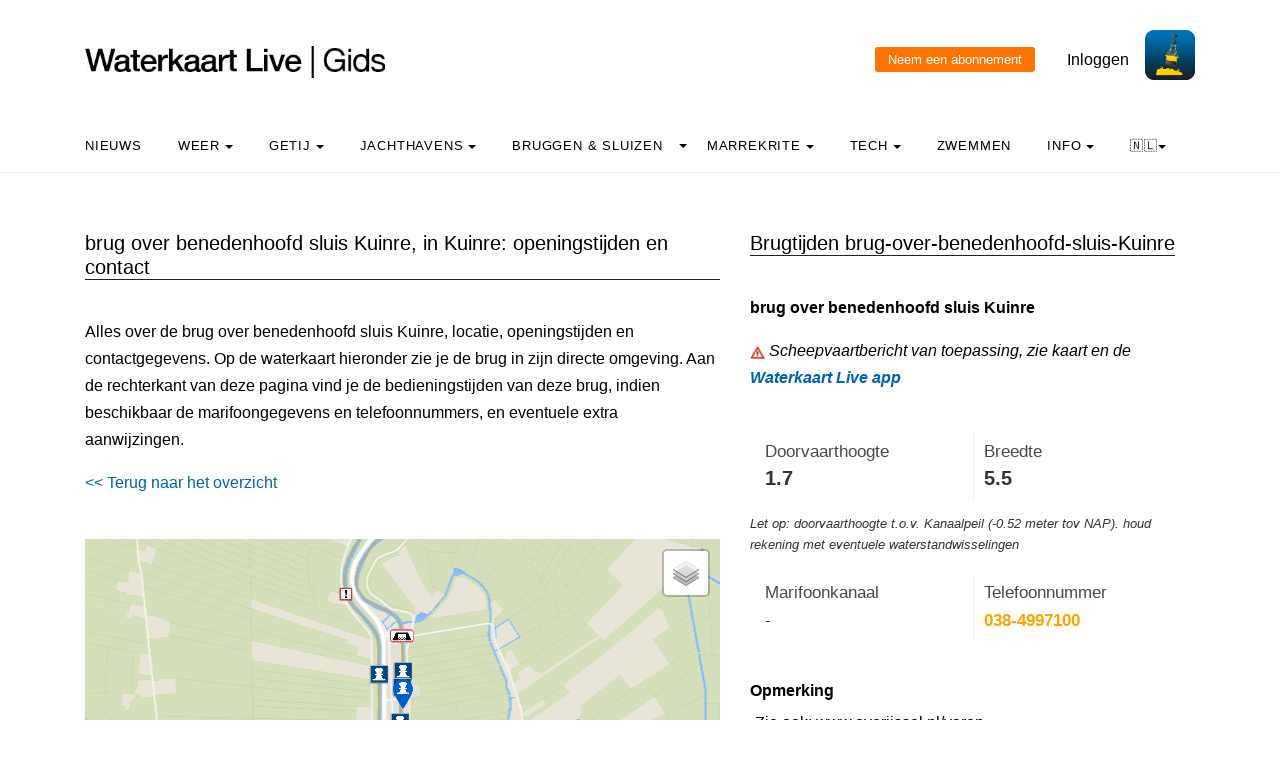

--- FILE ---
content_type: text/html; charset=UTF-8
request_url: https://waterkaart.net/gids/brug.php?naam=brug-over-benedenhoofd-sluis-Kuinre
body_size: 10034
content:

<!DOCTYPE html>
<html lang="nl" class="no-js">

<head>
  <!-- Privacyvriendelijke tracker van Matomo via van Surfcheck -->
  <script>
    var _paq = window._paq = window._paq || [];
    _paq.push(['trackPageView']);
    _paq.push(['enableLinkTracking']);
    (function () {
      var u = "//trackme360.net/stats/";
      _paq.push(['setTrackerUrl', u + 'matomo.php']);
      _paq.push(['setSiteId', '1']);
      var d = document, g = d.createElement('script'), s = d.getElementsByTagName('script')[0];
      g.async = true; g.src = u + 'matomo.js'; s.parentNode.insertBefore(g, s);
    })();

    // Listener voor aboknop
    document.addEventListener('DOMContentLoaded', function () {
      const gidsDialogButton = document.getElementById('gids_dialog');
      if (gidsDialogButton) {
        gidsDialogButton.addEventListener('click', function () {
          window.location.href = '/gids/waterkaart_abonnement.php';
          // Of roep hier een andere JavaScript-functie aan:
          // jouwEigenJavaScriptFunctie();
        });
      }
    });

  </script>
  <!-- Einde privacyvriendelijke trackercode -->

  <!---  
NIET MEER IN GEBRUIK
<script async src="https://www.googletagmanager.com/gtag/js?id=UA-2308323-17" defer></script>
<script>
  window.dataLayer = window.dataLayer || [];
  function gtag(){dataLayer.push(arguments);}
  gtag('js', new Date());
  gtag('config', 'UA-2308323-17');
</script>
--->
  <style>
    .no-js {
      visibility: hidden;
      opacity: 0;
    }

    .js {
      visibility: visible;
      opacity: 1;
    }

    .custom-dropdown .dropbtn {
      font-size: 16px;
      border: none;
      outline: none;
      color: white;
      padding: 14px 16px;
      background-color: inherit;
      font-family: inherit;
      margin: 0;
    }

    .navbar a:hover,
    .custom-dropdown:hover .dropbtn {
      background-color: #f9f9f9;
    }

    .custom-dropdown-content {
      display: none;
      position: absolute;
      background-color: #f9f9f9;
      min-width: 160px;
      box-shadow: 0px 8px 16px 0px rgba(0, 0, 0, 0.2);
      z-index: 1;
    }

    .custom-dropdown-content a {
      float: none;
      color: black;
      padding: 12px 16px;
      text-decoration: none;
      display: block;
      text-align: left;
    }

    .custom-dropdown-content a:hover {
      background-color: #f4f4f4;
    }

    .custom-dropdown:hover .custom-dropdown-content {
      display: block;
    }

    .caret {
      display: inline-block;
      width: 0;
      height: 0;
      line-height: 100px;
      padding: 0px 0px 0px 0px;
      vertical-align: middle;
      border-top: 4px solid #000000;
      border-right: 4px solid transparent;
      border-left: 4px solid transparent;
    }

  </style>

  <meta name="description" content="Alle gegevens over brug over benedenhoofd sluis Kuinre in Kuinre: bedieningstijden, marifoonkanalen, telefoonnummers, doorvaarthoogte en breedte en de locatie op de kaart.">
  <title>
    brug over benedenhoofd sluis Kuinre in Kuinre, bedieningstijden - Waterkaart Live  </title>

  <meta charset="utf-8">
  <meta content="width=device-width, initial-scale=1, shrink-to-fit=no" name="viewport">
  <!-- <meta name="apple-itunes-app" content="app-id=1401918195"> -->

  

  <script src='js/turf.min.js'></script>
</head>

<body data-offset="300" data-spy="scroll" data-target=".site-navbar-target">
  <div class="site-wrap">
    <div class="site-mobile-menu site-navbar-target">
      <div class="site-mobile-menu-header">
        <div class="site-mobile-menu-close mt-3"></div>
      </div>
      <div class="site-mobile-menu-body"></div>
    </div>
    <div class="header-top">
      <div class="container">
        <div class="row align-items-center">
          <div class="col-12 col-lg-6 d-flex">


            <a class="site-logo" href="index.php"><img src="https://waterkaart.net/gids/images/waterkaartlive-gids-logo.webp" width="300" height="32" alt="Waterkaart Live Gids logo"></a>
            <a href="#" class="ml-auto d-inline-block d-lg-none site-menu-toggle js-menu-toggle text-black"><span
                class="icon-menu h3"></span></a>
          </div>
          <div class="col-12 col-lg-6 ml-auto d-flex">
            <div class="ml-md-auto top-social d-none d-lg-inline-block">
              <a class="d-inline-block p-3" href="#"></a>

              <input type="button" id="gids_dialog" class="gids_dialog" value="Neem een abonnement" title="Neem een abonnement">
              <a class="d-inline-block p-3" href="#"></a> <a class="d-inline-block p-3" href=https://waterkaart.net/gids/account/account.php>Inloggen</a>
            </div><a href=https://waterkaart.net/><img height="50" src=https://waterkaart.net/gids/images/waterkaart-live-icoon.webp width="50"></a>
          </div>
          <div class="col-6 d-block d-lg-none text-right"></div>

        </div>
      </div>
      <div class="site-navbar py-2 js-sticky-header site-navbar-target d-none pl-0 d-lg-block" role="banner">
        <div class="container">
          <div class="d-flex align-items-center">
            <div class="mr-auto">
              <nav class="site-navigation position-relative text-left">
                <ul class="site-menu main-menu js-clone-nav mr-auto d-none pl-0 d-lg-block">
                  <li><a class="nav-link text-left" href="https://waterkaart.net/gids/nieuws.php">Nieuws</a></li>                  <li class="custom-dropdown">
                    <a class="nav-link text-left dropbtnn" href="weer.php">Weer <span
                        class="caret"></span></a>
                    <div class="custom-dropdown-content">
                      <a href="weer.php">Overzicht / Waarschuwing</a><br>
                      <a href="actueel-weer.php">Actuele weerwaarnemingen en verwachtingen Nederland</a><br>
                      <a href="windverwachting.php?p=knopen">Windverwachtingkaarten Nederland</a><br>
                      <a href="windverwachting-wadden.php?p=knopen">Windverwachting Wadden</a><br>
                      <a href="windverwachting-ijsselmeer.php?p=knopen">Windverwachting IJsselmeer</a><br>
                      <a href="maritiem-weer.php?plaats=Scheveningen">Marifoon, martieme waarnemingen & golfhoogtes</a><br>
                      <a href="ukmo-faxkaarten.php">UKMO Bracknell</a><br>
                      <a href="hirlam-kaarten.php">KNMI HiRLAM</a><br>
                      <a href="dwd-icon-weerkaarten.php">DWD ICON</a><br>
                      <a href="ecmwf-850.php">ECMWF 850 hPa</a><br>
                      <a href="synoptische-analyse-termijnbeoordeling.php">Synoptische analyse KNMI</a><br>
                      <a href="pluimen-nederland.php?p=De-Bilt">Pluimen Nederland</a><br>
                      <a href="satelliet-meteosat.php">Actuele satellietbeelden</a><br>
                    </div>
                  </li>
                  <li class="custom-dropdown">
                    <a class="nav-link text-left dropbtnn" href="getij.php?plaats=Scheveningen">Getij                      <span class="caret"></span></a>
                    <div class="custom-dropdown-content">
                      <a href="getij.php?plaats=Scheveningen">Getijden Nederland</a><br>
                      <a href="waterstand.php?plaats=Lobith">Waterstanden binnenwater</a><br>
                      <a href="https://waterkaart.net/gids/waterstanden-kaart.php">Getij- en Waterstandenkaart Nederland</a><br>
                      <a href="stroomatlas-noordzee.php?p=knopen">Stroomatlas Noordzee</a><br>
                    </div>
                  </li>
                  <li class="custom-dropdown">
                    <a class="nav-link text-left dropbtnn" href="nederlandse-jachthavens.php">Jachthavens                      <span class="caret"></span></a>
                    <div class="custom-dropdown-content">
                      <a href="nederlandse-jachthavens.php">Jachthavens op de Waterkaart</a><br>
                      <a href="jachthavens-Drenthe.php">Drenthe</a><br>
                      <a href="jachthavens-Flevoland.php">Flevoland</a><br>
                      <a href="jachthavens-Friesland.php">Fryslân</a><br>
                      <a href="jachthavens-Gelderland.php">Gelderland</a><br>
                      <a href="jachthavens-Groningen.php">Groningen</a><br>
                      <a href="jachthavens-Limburg.php">Limburg</a><br>
                      <a href="jachthavens-Noord-Brabant.php">Noord-Brabant</a><br>
                      <a href="jachthavens-Noord-Holland.php">Noord-Holland</a><br>
                      <a href="jachthavens-Overijssel.php">Overijssel</a><br>
                      <a href="jachthavens-Utrecht.php">Utrecht</a><br>
                      <a href="jachthavens-Zeeland.php">Zeeland</a><br>
                      <a href="jachthavens-Zuid-Holland.php">Zuid-Holland</a><br>
                      <a href="alle-jachthavens-in-Nederland.php">Heel Nederland</a><br>
                    </div>
                  </li>
                  <li class="custom-dropdown">
                    <a class="nav-link text-left dropbtnn"
                      href="brug-en-sluistijden.php">Bruggen & Sluizen</a><span class="caret"></span>
                    <div class="custom-dropdown-content">
                      <a href="brug-en-sluistijden.php">Bruggen & Sluizen</a><br>
                      <a href="scheepvaartberichten-nederland.php">Actuele Scheepvaartberichten</a><br>
                      <a href="trailerhellingen.php">Trailerhellingen</a><br>
                    </div>
                  </li>
                  <li class="custom-dropdown">
                    <a class="nav-link text-left dropbtnn"
                      href="marrekrite-aanlegplaatsen-kaart.php">Marrekrite <span
                        class="caret"></span></a>
                    <div class="custom-dropdown-content">
                      <a href="marrekrite-aanlegplaatsen-kaart.php">Marrekrite aanlegplaatsen op de kaart</a><br>
                      <a href="marrekrite-aanlegplaatsen-lijst.php">Marrekrite aanlegplaatsen lijst</a><br>
                    </div>
                  </li>
                  <li>
                  <li class="custom-dropdown">
                    <a class="nav-link text-left dropbtnn" href="elektrisch-varen.php">Tech <span
                        class="caret"></span></a>
                    <div class="custom-dropdown-content">
                      <a href="elektrisch-varen.php">Elektrisch varen - Kaart laadpunten</a><br>
                      <a href="ais.php">AIS scheepsposities</a><br>
                      <a href="wrakken.php">Wrakken-database</a><br>
                    </div>
                  </li>
                  <li>
                    <a class="nav-link text-left" href="zwemplekken-nederland.php">Zwemmen</a>
                  </li>
                  <li class="custom-dropdown">
                    <a class="nav-link text-left dropbtnn" href="informatie-en-contact.php">info <span
                        class="caret"></span></a>
                    <div class="custom-dropdown-content">
                      <a href="informatie-en-contact.php">Over Waterkaart Live</a><br>
                      <a href="account/account.php">Je account</a><br>
                      <a href="statistieken-waterkaart.php">Statistieken en bezoekcijfers</a><br>
                      <a href="https://waterkaart.net/app">Download de Waterkaart Live app</a><br>
                      <a href="https://waterkaart.net/gids/waterkaart_abonnement.php">Neem een abonnement</a><br>
                      <a href="informatie-en-contact.php#contact">Contact</a><br>
                    </div>
                  </li>
                  <li class="custom-dropdown">
                    <a class="nav-link text-left dropbtnn"
                      href="https://waterkaart.net/gids/brug.php?naam=brug-over-benedenhoofd-sluis-Kuinre">🇳🇱<span
                        class="caret"></span></a>
                    <div class="custom-dropdown-content">
                      <a href="https://waterkaart.net/gids/brug.php?naam=brug-over-benedenhoofd-sluis-Kuinre" data-lang="nl"
                        id="nlLink">Nederlands 🇳🇱</a>
                      <a href="https://wasserkarte.net/gids/brug.php?naam=brug-over-benedenhoofd-sluis-Kuinre" data-lang="de"
                        id="deLink">Deutsch 🇩🇪</a><br>
                      <a href="https://watermaplive.net/gids/brug.php?naam=brug-over-benedenhoofd-sluis-Kuinre" data-lang="en"
                        id="enLink">English 🇬🇧</a><br>
                    </div>                    
                  </li>
                </ul>
              </nav>
            </div>
          </div>
        </div>
      </div>
    </div>
<link rel="stylesheet" href="../items/css/jquery-confirm.min.css">

<script type="text/javascript" src="../items/js/jquery.min.js"></script>
<script type="text/javascript" src="../items/js/jquery-radiocharm.js"></script>
<script type="text/javascript" src="../items/js/jquery-confirm.min.js"></script>
<script type="text/javascript" src="js/lazysizes.min.js" async></script>

<link rel="stylesheet" href="https://unpkg.com/leaflet@1.9.4/dist/leaflet.css" integrity="sha256-p4NxAoJBhIIN+hmNHrzRCf9tD/miZyoHS5obTRR9BMY=" crossorigin="" />
<script src="https://unpkg.com/leaflet@1.9.4/dist/leaflet.js" integrity="sha256-20nQCchB9co0qIjJZRGuk2/Z9VM+kNiyxNV1lvTlZBo=" crossorigin=""></script>

<script type="text/javascript" src="js/waterkaart-functies-gids-mini.js"></script>

<script type="text/javascript">

window.onload = function () {
    
    // aNord = 52.3621;
    // aSud = 52.2919;
    // aEst = 5.4056;
    // aOvest = 5.0517;

    aNord = 52.686964326724;
    aSud = 52.886964326724;
    aEst = 5.740920481715;
    aOvest = 5.940920481715;

    centreerAnimatie("stop");
    
    initialize();

};

document.onreadystatechange = () => {
  if (document.readyState === 'complete') {
    // document ready
    // alert('DOM Ready!');
    
    setTimeout(
      function() 
      {
        // Een seconde wachten en laden
        $.ajax({
        type: 'POST',
        url: '../items/php/scheepvaartberichten-json.php',
        data: {
            'a': '52.776964326724',
            'b': '5.850920481715',
            'c': '52.796964326724',
            'd': '5.830920481715',
            'lang': 'nl'
        },
          success: function(result) {        
              // Scheepvaartberichten vullen
              if (result != null) {              
              if (result.length > 0) {
                scheepvaartBerichtenTonenGids(result);
              }
            }
          }
        });
      }, 1000
    );

  }
}


</script>

<link rel="stylesheet" href="../items/css/waterkaart.css">

<div class="site-section">
      <div class="container">
        <div class="row">
          <div class="col-lg-7">
            <div class="section-title">
                <h2>brug over benedenhoofd sluis Kuinre, in Kuinre: openingstijden en contact</h2>
            </div>


<p>Alles over de brug over benedenhoofd sluis Kuinre, locatie, openingstijden en contactgegevens. Op de waterkaart hieronder zie je de brug in zijn directe omgeving. Aan de rechterkant van deze pagina vind je de bedieningstijden van deze brug, indien beschikbaar de marifoongegevens en telefoonnummers, en eventuele extra aanwijzingen.
<div align="left" style="margin-top: 0px;">
  <a href="#" onclick="window.history.go(-1)">&lt;&lt; Terug naar het overzicht</a>
  </div><p>&nbsp</p>
<div id="map-wrapper" class="map-wrapper">
<div id="map-canvas" style="width:100%;height:500px;"></div>

<div id="over-map-zoomin" class="over-map-zoomin">
    <i></i>
</div>

<div id="over-map-gids" class="over-map-gids">
    <button id="zoomInButton" class="zoomInButton" onclick="zoomIn()"></button><br>
    <button id="zoomOutButton" class="zoomOutButton" onclick="zoomOut()"></button>
</div>

</div>
<p>&nbsp;</p>
<b><a href="https://waterkaart.net/?locatie=Kuinre" target="_blank">Open de Waterkaart voor Kuinre in een volledig venster</a></b>
<p>&nbsp;</p><div class="section-title"><h2>Openingstijden van bruggen in de buurt</h2></div><p>&nbsp;</p><div class="section-title">
<h2 id="kolomtijden">Meer informatie</h2>
</div><p><div class="post-entry-2 d-flex">
<div class="thumbnail order-md-2"
     style="background-size: contain; background-repeat: no-repeat; background-image: url('/gids/nieuws/thumbs/400x260c/2020-06/spanjaardsbrug-leiden.jpg')"></div>
<div class="contents order-md-1 pl-0">
  <h2 style="font-size: 20px;"><a href="https://waterkaart.net/gids/nieuws/artikel/hoe-werkt-het-passeren-van-een-beweegbare-brug">Hoe werkt het passeren van een beweegbare brug?</a></h2>
  <p class="mb-3">Nederland telt meer dan 1500 beweegbare bruggen. Welke regels moet je in acht houden bij het passeren, wanneer moet je wachten, wat betekenen de lichten en hoe zorg je dat de brugwachter je opmerkt?</p>
  <div class="post-meta">
    <span class="d-block"><a href="https://waterkaart.net/gids/nieuws/artikel/hoe-werkt-het-passeren-van-een-beweegbare-brug"><b>Lees er alles over >></b></a></span>
  </div>
</div>
</div><p>&nbsp;</p><div class="section-title"><h2>Jachthavens in de buurt</h2></div><b>1.</b> Echtenerbrug: <b><a href="jachthaven.php?naam=Jachthaven-De-Driesprong">Jachthaven De Driesprong</a></b> (foto)<br><b>2.</b> Emmeloord: <b><a href="jachthaven.php?naam=Van-der-Valk-Hotel-Emmeloord">Van der Valk Hotel Emmeloord</a></b><br><b>3.</b> Kuinre: <b><a href="jachthaven.php?naam=W.S.V.-De-Oude-Haven">W.S.V. De Oude Haven</a></b><br><b>4.</b> Ossenzijl: <b><a href="jachthaven.php?naam=Jachthaven-Ossenzijl">Jachthaven Ossenzijl</a></b><br><b>5.</b> Schoterzijl: <b><a href="jachthaven.php?naam=Jachthaven-'t-Sluisje">Jachthaven 't Sluisje</a></b><br><br>&nbsp;<br>                                    <article>

                <div class="post-entry-2 d-flex">
              <div class="thumbnail order-md-2"
                   style="background-size: contain; background-repeat: no-repeat; background-image: url('/gids/nieuws/files/2020-05/sluissteward-rijkswaterstaat.jpg?e3f9b961fd')"></div>
              <div class="contents order-md-1 pl-0">
                <h2 style="font-size: 20px;"><a href="/gids/nieuws/artikel/waterkaart-live-app-veelgestelde-vragen">Waterkaart Live app: veelgestelde vragen</a></h2>
                <p class="mb-3">We hebben Waterkaart Live zo logisch en helder als mogelijk opgezet, toch kan het altijd zijn dat je vragen hebt bij een bepaalde optie, of hoe de app werkt. We hebben de meestgestelde vragen in dit artikel opgenomen, misschien staat die van jou er ook bij!     Deutsche Version  …</p>
                <div class="post-meta">
                  <span class="d-block"><a href="/gids/nieuws/artikel/waterkaart-live-app-veelgestelde-vragen">Lees dit nieuwsbericht >></a></span> <span class="date-read">11 december <span class="mx-1">&bullet;</span>14:06</span>
                </div>
              </div>
            </div>    
                
            </article>

            <hr>

                    <article>

                <div class="post-entry-2 d-flex">
              <div class="thumbnail order-md-2"
                   style="background-size: contain; background-repeat: no-repeat; background-image: url('/gids/nieuws/files/2025-07/1752653310_wadden.png?517ffa4fd1')"></div>
              <div class="contents order-md-1 pl-0">
                <h2 style="font-size: 20px;"><a href="/gids/nieuws/artikel/fraaie-nieuwe-basiskaart-en-nieuwe-waterdieptes">Fraaie nieuwe basiskaart en actuele waterdieptes</a></h2>
                <p class="mb-3">Waterkaart Live is voorzien van een prachtige nieuwe basiskaart met enorm veel waterdiepteinformatie. Dit is hoe je deze gegevens op de verschillende wateren interpreteert.  
   Deutsche Version    🇩🇪 |  English version      🇬🇧   

 De gegevens in de getijdengebieden komen …</p>
                <div class="post-meta">
                  <span class="d-block"><a href="/gids/nieuws/artikel/fraaie-nieuwe-basiskaart-en-nieuwe-waterdieptes">Lees dit nieuwsbericht >></a></span> <span class="date-read">16 juli <span class="mx-1">&bullet;</span>08:07</span>
                </div>
              </div>
            </div>    
                
            </article>

            <hr>

                    <article>

                <div class="post-entry-2 d-flex">
              <div class="thumbnail order-md-2"
                   style="background-size: contain; background-repeat: no-repeat; background-image: url('/gids/nieuws/files/2025-03/1740840376_scherm-afbeelding-2025-03-01-om-15.28.20.png?f4d6d490cc')"></div>
              <div class="contents order-md-1 pl-0">
                <h2 style="font-size: 20px;"><a href="/gids/nieuws/artikel/nieuw-routetracking-via-de-website">Nieuw: Routetracking via de website</a></h2>
                <p class="mb-3">Via de Waterkaart Live apps kun je natuurlijk je locatie op de kaart bekijken en volgen. Dat kan nu ook met met waterkaart.net, óók met externe GPS-ontvangers.  
  De nieuwe GPS-trackingfunctie vind je rechtsboven in het kaartvenster. Om deze functie te kunnen gebruiken is een  …</p>
                <div class="post-meta">
                  <span class="d-block"><a href="/gids/nieuws/artikel/nieuw-routetracking-via-de-website">Lees dit nieuwsbericht >></a></span> <span class="date-read"> 1 maart <span class="mx-1">&bullet;</span>14:29</span>
                </div>
              </div>
            </div>    
                
            </article>

            <hr>

        <meta name="generator" content="Bolt">
<link rel="canonical" href="https://waterkaart.net/gids/nieuws/voorpagina">
<p>&nbsp;</p>
          </div>
          <div class="col-lg-5">
            <div class="section-title">
              <h2 id="kolomtijden">Brugtijden brug-over-benedenhoofd-sluis-Kuinre</h2>
            </div><p>
            <div id="data"></div>

            <script>setTimeout(function(){ document.getElementById("foto_houder").innerHTML = '<img src="https://waterkaart.net/items/images/bruggen_sluizen/brugoverbenedenhoofdsluisKuinre-Kuinre.jpg" width="100%" alt="Foto brug over benedenhoofd sluis Kuinre">'; }, 1000);</script><div class="achtergrond"><b class="kop-stijl">brug over benedenhoofd sluis Kuinre</b></div><p><div style="margin-top:5px; margin-bottom:5px;">
            <img src="https://waterkaart.net/items/images/iconen/letop.png" width="15" style="vertical-align: text-bottom;"> 
            <i> Scheepvaartbericht van toepassing, zie kaart en de <b><a href="https://waterkaart.net/app/">Waterkaart Live app</a></b></i>
        </div><br><div style="font-family: OpenSans, Helvetica, Arial, sans-serif; font-size: 14px;"><div style="background-color: #ffffff !important; color: #333333; padding: 10px; border: 1px solid #eeeeee; border-radius: 2px; border: 0; font-weight: normal;"><table style="border: 0; margin: 0; padding: 0; width: 100%; border-collapse: collapse; border-spacing: 0; background-color: transparent !important; font-family: "OpenSans", Helvetica, Arial, sans-serif; font-size: 15px;"><tr><td width="50%" style="border: 0; padding: 5px; margin: 0; vertical-align: top; background-color: transparent !important; padding-right: 10px;"><span style="color: #484848ff;font-weight: normal;">Doorvaarthoogte</span><br><b style="font-size: 1.2em; line-height: 1.2em; color: #333333;">1.7 </b><span style="font-weight: normal;">meter</span></td><td width="50%" style="border: 0; padding: 5px; margin: 0; vertical-align: top; background-color: transparent !important; padding-left: 10px; border-left: 1px solid #eeeeee;"><span style="color: #484848ff; font-weight: normal;">Breedte</span><br><b style="font-size: 1.2em; line-height: 1.2em; color: #333333;">5.5 </b><span style="font-weight: normal;">meter</span></td></tr></table></div><div style="margin-bottom: 8px; margin-top: 5px; font-size: 0.9em; color: #363535ff; font-style: italic;">Let op: doorvaarthoogte t.o.v. Kanaalpeil (-0.52 meter tov NAP). houd rekening met eventuele waterstandwisselingen</div><div style="background-color: #ffffff !important; color: #333333; padding: 10px; border: 1px solid #eeeeee; border-radius: 2px; border: 0; font-weight: normal; margin-top: 5px;"><table style="border: 0; margin: 0; padding: 0; width: 100%; border-collapse: collapse; border-spacing: 0; background-color: transparent !important; font-family: "OpenSans", Helvetica, Arial, sans-serif; font-size: 15px;"><tr><td width="50%" style="border: 0; padding: 5px; margin: 0; vertical-align: top; background-color: transparent !important; padding-right: 10px;"><span style="color: #484848ff; font-weight: normal;">Marifoonkanaal</span><br><span style="color: #333333;">-</span></td><td width="50%" style="border: 0; padding: 5px; margin: 0; vertical-align: top; background-color: transparent !important; padding-left: 10px; border-left: 1px solid #eeeeee;"><span style="color: #484848ff; font-weight: normal;">Telefoonnummer</span><br><b><a href="tel:038-4997100" style="color: orange; text-decoration:none;">038-4997100</a></b></td></tr></table></div></div><br><div class="achtergrond"><b class="kop-stijl">Opmerking</b></div><div style="padding: 5px;">Zie ook: www.overijssel.nl/varen.</div><br><div class="achtergrond"><b class="kop-stijl">Bedientijden deze week</b></div><br><b>Alle dagen en Feestdagen</b>: gesloten<br><br><br><div class="achtergrond"><b class="kop-stijl">Bedientijden heel het jaar</b></div><br><p><b>Vanaf 01-04 t/m 26-04</b></p><i>Laatste schutting: 15 min. voor sluitingstijd aanwezig zijn.</i><br><b>Alle dagen en Feestdagen</b>: tussen 13:00 en 19:00  <br><b>Feestdagen</b>: gesloten<br><b>Zondag</b>: tussen 09:00 en 12:30  <br><b>Werkdagen en zaterdag</b>: tussen 08:00 en 12:30  <br><br><p><b>Vanaf 27-04 t/m 23-05</b></p><i>Laatste schutting: 15 min. voor sluitingstijd aanwezig zijn.</i><br><b>Alle dagen en Feestdagen</b>: tussen 13:00 en 19:00  <br><b>Zondag</b>: tussen 09:00 en 12:30  <br><b>Werkdagen en zaterdag en Feestdagen</b>: tussen 08:00 en 12:30  <br><br><p><b>Op 24-05</b></p><i>Laatste schutting: 15 min. voor sluitingstijd aanwezig zijn.</i><br><b>Alle dagen en Feestdagen</b>: tussen 13:00 en 19:00  <br><b>Zondag en Feestdagen</b>: tussen 09:00 en 12:30  <br><b>Werkdagen en zaterdag</b>: tussen 08:00 en 12:30  <br><br><p><b>Vanaf 25-05 t/m 31-10</b></p><i>Laatste schutting: 15 min. voor sluitingstijd aanwezig zijn.</i><br><b>Alle dagen en Feestdagen</b>: tussen 13:00 en 19:00  <br><b>Zondag</b>: tussen 09:00 en 12:30  <br><b>Werkdagen en zaterdag en Feestdagen</b>: tussen 08:00 en 12:30  <br><br><p><b>Vanaf 01-11 t/m 31-03</b></p><b>Alle dagen en Feestdagen</b>: gesloten<br><br><a class="fancybox-effects-d" data-fancybox-group="collectie" href="https://waterkaart.net/items/images/bruggen_sluizen/groot/brugoverbenedenhoofdsluisKuinre-Kuinre.jpg" title="Foto brug over benedenhoofd sluis Kuinre"><img src="https://waterkaart.net/items/images/bruggen_sluizen/brugoverbenedenhoofdsluisKuinre-Kuinre.jpg" width="100%" style="width: 95%; margin-top:15px;" alt="Foto brug over benedenhoofd sluis Kuinre"></a><br><font style="font-size: 75%;">Foto: Menno van Beelen</font><br><br><br><div class='achtergrond'><b class='kop-stijl'>Beheerder</b></div><br>Provincie Overijssel<br>Postbus 10078<br>8000 GB Zwolle<br><p><b>Bezoekadres beheerder</b><br>Luttenbergstraat 2 Zwolle<br>Telefoonnummer: <a href="tel:038-4998899">038-4998899</a><br><p><font style="font-size: 85%;">Gegevens bijgewerkt: 13 Januari 2026, 09:30 uur</font><p><b>Klopt er iets niet? <a href="https://waterkaart.net/gids/vaarmelder.php?meldingslocatie=52.78696,5.840920&naam=brug over benedenhoofd sluis Kuinre" style="color:orange">Meld het de Vaarmelder</a>.</b>
                      
            <div id="scheepvaartberichten"></div>

            <p>&nbsp;</p><p>&nbsp;</p><div style="width: 90%;"><div class="section-title">
<h2>Download de app</h2>
</div>  
Altijd de actuele brug- en sluistijden bij de hand? Met de app <b>Waterkaart Live</b> blijf je op de hoogte.<p></p>
<img data-src="images/Waterkaart-Live-app-iphone.webp" alt="Screenshot app Waterkaart Live" width="150px" height="308px" style="margin-left: 25%;" class="lazyload"><p></p>
<p>
Download de app voor <a href="https://itunes.apple.com/nl/app/waterkaart-nederland/id1401918195" target="_blank">iOS</a> of <a href="https://play.google.com/store/apps/details?id=com.surfcheck.waterkaart" target="_blank">Android</a> en <b>probeer deze gratis</b>.<p></p>
<div style="align: left; margin-left: 15%;">
<a href="https://play.google.com/store/apps/details?id=com.surfcheck.waterkaart" target="_blank"><img src="../items/images/google_play_waterkaart_nederland.webp" id="play_button_" alt="Download Waterkaart Live, app voor Android" width="102px" height="30px" style="margin-left: 2%;"></a>
<a href="https://itunes.apple.com/nl/app/waterkaart-nederland/id1401918195" target="_blank">&nbsp;<img src="../items/images/app_store_waterkaart_nederland.webp" id="appstore_button_" alt="Download Waterkaart Live voor iPhone en iPad" width="102px" height="30px" ></a></div></div>


            </div>
        </div>        
      </div>
    </div>

        
<div class="site-section subscribe bg-light">
  <div class="container">
    <form action="#" class="row align-items-center">
      <div class="col-sm-5 mr-auto">
        <h2>Over de Waterkaart Live | Gids</h2>
        <p>Waterkaart Live is de waterwebsite en app van Nederland, België, Duitsland en grote delen van Europa. Je vindt hier de belangrijkste gegevens die je als nautische professional, watersporter, zwemmer, waterliefhebber of meteo-geïnteresseerde nodig hebt. Snel en compleet.<p>Heb je goede idee&euml;n of suggesties, wil je samenwerken of data hergebruiken? Laat het weten, <a href="informatie-en-contact.php">we horen graag van je!</a><br>&nbsp;<br><b><a href="gratis_waterdata.php">Waterkaart Live gratis in je website</a></b></p>
      </div>
      <div class="col-sm-3 ml-auto">
        <p>
          <b>Meer weten over Waterkaart Live?</b><br>
          Surfcheck / Waterkaart Live<br>
          Rijn en Schiekade 115 F<br>
          2311 AS Leiden <br>
          <a href="https://waterkaart.net/gids/telefonisch-contact.php">Contact opnemen</a><br>          Kvk: 61380431<br>
          <br><a href="mailto:post@waterkaart.net">post@waterkaart.net</a>
          <br>&nbsp;<br><b><a href="
                  
                   https://waterkaart.net/gids/nieuws/artikel/waterkaart-live-app-veelgestelde-vragen                  
                  ">Veelgestelde vragen</a></b>
        </p>
      </div>
      <div class="col-sm-3 ml-auto">
        <p style="text-align:left">
          <b style="margin-top:-20px">Download Waterkaart Live</b><br>
          <img src="https://waterkaart.net/gids/images/Waterkaart-Live-screenshot-iPad.webp" alt="Download Waterkaart Live" width="180" height="138">          <br>&nbsp;<br><a href="https://play.google.com/store/apps/details?id=com.surfcheck.waterkaart"
            target="_blank">
            <img src="../items/images/google_play_waterkaart_nederland.webp" alt="Download Waterkaart Live, de app voor Android" width="80"
              height="24" style="margin-left: 3%;"></a>
          <a href="https://apps.apple.com/nl/app/waterkaart-nederland/id1401918195"
            target="_blank">&nbsp;
            <img src="../items/images/app_store_waterkaart_nederland.webp" alt="Download Waterkaart Live, de app voor iPhone en iPad" width="80"
              height="24"></a>
        </p>
      </div>
    </form>
  </div>
</div>
<div class="footer">
  <div class="container">
    <div class="row">
      <div class="col-12">
        <div class="copyright">
          <p>
            Copyright &copy;
            2026 Surfcheck | <a href="                  
                  
                  https://waterkaart.net                                    
                  " target="_blank">Waterkaart Live</a>, <a href="https://zeeweer.nl"
              target="_blank">Zeeweer</a>, <a href="https://zeeweer.nl/stroomatlas"
              target="_blank">Stroomatlas</a> en <a href="https://zeeweer.nl/getij/"
              target="_blank">Het Getij</a>: nautische data voor <a
              href="statistieken-waterkaart.php">anderhalf miljoen bezoekers per jaar!</a>
          </p>
          <p><i>Dit is een <a href="https://waterkaart.net/gids/informatie-en-contact.php#privacyvriendelijk">privacyvriendelijke website</a></i></p>
        </div>
      </div>
    </div>
  </div>
</div>
</div><!-- .site-wrap -->
<!-- loader -->
<div class="show fullscreen" id="loader">
  <svg class="circular" height="48" width="48">
    <circle class="path-bg" cx="24" cy="24" fill="none" r="22" stroke="#eeeeee" stroke-width="4"></circle>
    <circle class="path" cx="24" cy="24" fill="none" r="22" stroke="#ff5e15" stroke-miterlimit="10" stroke-width="4">
    </circle>
  </svg>
</div>

<script src="js/jquery-3.3.1.min.js"></script><script src="js/aos.js"></script>
<script src="js/main-wk.js"></script>
<script src="js/jquery.sticky.js"></script>

<link href="../items/css/mapbox-gl.css" rel="stylesheet">
    <script type="text/javascript" src="../items/js/mapbox-gl.js"></script>
    <script type="text/javascript" src="../items/js/leaflet-mapbox-gl.js"></script>
<!-- Add fancyBox main JS and CSS files -->
<script type="text/javascript" src="items/source/jquery.fancybox.js?v=2.1.5"></script>
<link rel="stylesheet" type="text/css" href="items/source/jquery.fancybox.css?v=2.1.5" media="screen" />

<script type="text/javascript">
  $(document).ready(function () {
    /*
     *  Simple image gallery. Uses default settings
     */

    $('.fancybox').fancybox();

    /*
     *  Different effects
     */

    // Remove padding, set opening and closing animations, close if clicked and disable overlay
    $(".fancybox-effects-d").fancybox({
      padding: 0,

      openEffect: 'elastic',
      openSpeed: 150,

      closeEffect: 'elastic',
      closeSpeed: 150,

      closeClick: true,

      helpers: {
        overlay: null
      }
    });

  });
</script>
<!-- einde fancybox -->

<!-- layout zonder layout flash voorkomen, ism header -->
<script>(function (H) { H.className = H.className.replace(/\bno-js\b/, 'js') })(document.documentElement)</script>

</div>
</div>
</body>

<link href="css/bootstrap.min.css" rel="stylesheet">
<link href="css/style.css" rel="stylesheet">



</html>


--- FILE ---
content_type: text/html; charset=UTF-8
request_url: https://waterkaart.net/items/php/dbase_ophalen.php
body_size: 22614
content:
[{"RWS_Id":"1698","name":"brug over benedenhoofd sluis Kuinre","lat":"52.7869643267238","lng":"5.84092048171503","lnk":"038-4997100","verkeersbord":"","icoo":"brug_open","icol":"","icot":"","extradata":"47255","geoid":"4609","updatetijd":"13 Januari 2026, 09:30 uur","hoogte":"1.7","breedte":"5.5","kolkarray":[]},{"RWS_Id":"6949","name":"Rondebroekbrug","lat":"52.7949242858196","lng":"5.84086774392319","lnk":"","verkeersbord":"","icoo":"brug_dicht","icol":"","icot":"","extradata":"","geoid":"4609","updatetijd":"13 Januari 2026, 09:30 uur","hoogte":"2.9","breedte":"5.9","kolkarray":[]},{"RWS_Id":"11442","name":"Kuinre, brug","lat":"52.7871231755633","lng":"5.83897980592658","lnk":"","verkeersbord":"","icoo":"brug_dicht","icol":"","icot":"","extradata":"","geoid":"4609","updatetijd":"13 Januari 2026, 09:30 uur","hoogte":"2.8","breedte":"5.25","kolkarray":[]},{"RWS_Id":"13158","name":"Kuinderbrug, in N351","lat":"52.7868476792185","lng":"5.83964874974182","lnk":"","verkeersbord":"","icoo":"brug_dicht","icol":"","icot":"","extradata":"","geoid":"4609","updatetijd":"13 Januari 2026, 09:30 uur","hoogte":"2.9","breedte":"8.5","kolkarray":[]},{"RWS_Id":"54506","name":"Nieuwstadbrug","lat":"52.7885816609769","lng":"5.84073055611839","lnk":"","verkeersbord":"","icoo":"brug_dicht","icol":"","icot":"","extradata":"","geoid":"4609","updatetijd":"13 Januari 2026, 09:30 uur","hoogte":"2.9","breedte":"5.8","kolkarray":[]},{"RWS_Id":"5136","name":"sluis Kuinre","lat":"52.7868468343499","lng":"5.84062278270721","lnk":"0527-231792","verkeersbord":"","icoo":"sluis","icol":"","icot":"","extradata":"47255","geoid":"4609","updatetijd":"13 Januari 2026, 09:30 uur","hoogte":"2.9","breedte":"5.8","kolkarray":{"Width":"5.5","Length":"35","Note":"Gebogen sluiskolk. Puntdeuren.","SchutLengteEb":"30","SillDepthBeBu":"-2","SillDepthBoBi":"-1.4"}},{"RWS_Id":"1698","name":"brug over benedenhoofd sluis Kuinre","lat":"52.7869643267238","lng":"5.84092048171503","lnk":"038-4997100","verkeersbord":"","icoo":"brug_open","icol":"","icot":"","extradata":"47255","geoid":"4609","updatetijd":"13 Januari 2026, 09:30 uur","hoogte":"1.7","breedte":"5.5","kolkarray":{"Width":"5.5","Length":"35","Note":"Gebogen sluiskolk. Puntdeuren.","SchutLengteEb":"30","SillDepthBeBu":"-2","SillDepthBoBi":"-1.4"}},{"RWS_Id":"5136","name":"sluis Kuinre","lat":"52.7868468343499","lng":"5.84062278270721","lnk":"0527-231792","verkeersbord":"","icoo":"sluis","icol":"","icot":"","extradata":"47255","geoid":"4609","updatetijd":"13 Januari 2026, 09:30 uur","hoogte":"2.9","breedte":"5.8","kolkarray":{"Width":"5.5","Length":"35","Note":"Gebogen sluiskolk. Puntdeuren.","SchutLengteEb":"30","SillDepthBeBu":"-2","SillDepthBoBi":"-1.4"}},{"RWS_Id":"5136","name":"<b>W.S.V. De Oude Haven<\/b>","lat":"52.78697593528571","lng":"5.83805434603271","lnk":"Havendijk 1<br>8374ES Kuinre<p><b>Phone: <\/b><br><a href=\"http:\/\/\" target=\"_blank\"><\/a><p><p>Small harbor near Kuinre, simple facilities.<br>&nbsp;<br><br>&nbsp;<br><b>Depth<\/b> KP-1.2m<br><b>Permanent berths: <\/b>52<br><b>Passers by places: <\/b>5<div class=\"section-title\"><h2>Facilities<br><\/h2><\/div><p><table><tr><td><img src = https:\/\/waterkaart.net\/items\/images\/iconen\/container.png height=\"36\" width=\"36\"> Container<\/td><td><img src = https:\/\/waterkaart.net\/items\/images\/iconen\/douches.png height=\"36\" width=\"36\"> Showers<\/td><\/tr><tr><\/tr><tr><td><img src = https:\/\/waterkaart.net\/items\/images\/iconen\/kleedkamers.png height=\"36\" width=\"36\"> Dressing rooms<\/td><td><img src = https:\/\/waterkaart.net\/items\/images\/iconen\/passantenhaven.png height=\"36\" width=\"36\"> Passers-by welcome<\/td><\/tr><tr><\/tr><tr><\/tr><tr><\/tr><tr><td><img src = https:\/\/waterkaart.net\/items\/images\/iconen\/toiletten.png height=\"36\" width=\"36\"> Toilets<\/td><td><img src = https:\/\/waterkaart.net\/items\/images\/iconen\/trailerhelling.png height=\"36\" width=\"36\"> Trailer ramp<\/td><\/tr><tr><\/tr><tr><\/tr><tr><\/tr><tr><td><img src = https:\/\/waterkaart.net\/items\/images\/iconen\/wasserette.png height=\"36\" width=\"36\"> Laundromat<\/td><td><img src = https:\/\/waterkaart.net\/items\/images\/iconen\/wastafels.png height=\"36\" width=\"36\"> Washbasins<\/td><\/tr><tr><\/tr><tr><\/tr><tr><\/table>\r\n        <style>          \r\n        table tr:nth-child(odd) td{\r\n          background:#ffffff; color: #000000; font-family: Cabin, -apple-system, BlinkMacSystemFont, Segoe UI, Roboto, Helvetica Neue, Arial, sans-serif, Apple Color Emoji, Segoe UI Emoji, Segoe UI Symbol, Noto Color Emoji; font-size: 12px; font-weight: 300; line-height: 1.5; color: #212529;\r\n        }\r\n        table tr:nth-child(even) td{\r\n          background:#ffffff; color: #000000; font-family: Cabin, -apple-system, BlinkMacSystemFont, Segoe UI, Roboto, Helvetica Neue, Arial, sans-serif, Apple Color Emoji, Segoe UI Emoji, Segoe UI Symbol, Noto Color Emoji; font-size: 12px; font-weight: 300; line-height: 1.5; color: #212529;\r\n        }\r\n        <\/style>","verkeersbord":"","icoo":"jachthaven_icoon_lichtblauw","icol":"","icot":"","extradata":"47255","geoid":"4609","updatetijd":"13 Januari 2026, 09:30 uur","hoogte":"2.9","breedte":"5.8","kolkarray":[]},{"RWS_Id":"","name":"Trailer slipway near W.S.V. De Oude Haven","lat":"52.78693666558646","lng":"5.837684496312744","lnk":"Kuinder of Tjonger en Linde naar de Ossenzijlersloot, Nieuwe Kanaal<p>One ramp present<p><b>Administrator<\/b><br>W.S.V. De Oude Haven<br><br> <p><b>Visisting address administration<\/b><br>Havendijk 1 Kuinre<p><b>Remark: <\/b><br>Diepte: KP-1.2m","verkeersbord":"","icoo":"trailerhelling_waterkaart","icol":"","icot":"","extradata":"47255","geoid":"4609","updatetijd":"13 Januari 2026, 09:30 uur","hoogte":"2.9","breedte":"5.8","kolkarray":[]},{"RWS_Id":"8916","name":"Diepte van de gehele vaarweg, gemeten<br>ten op zichte van lokaal waterpeil","lat":"52.7977950563745","lng":"5.83591679390882","lnk":"-1.6 tot -1 m","verkeersbord":"","icoo":"vaarweg_diepte","icol":"","icot":"","extradata":"","geoid":"4609","updatetijd":"13 Januari 2026, 09:30 uur","hoogte":"2.9","breedte":"5.8","kolkarray":[]},{"RWS_Id":"8916","name":"Boven Linde, Het Wijde","lat":"52.8400929242802","lng":"5.95993532556137","lnk":"[{\"lat\": 52.8400929242802, \"lng\": 5.95993532556137},{\"lat\": 52.8431144443154, \"lng\": 5.97431253550984},{\"lat\": 52.8434697958915, \"lng\": 5.97514848196768},{\"lat\": 52.8446067446144, \"lng\": 5.97588305528605},{\"lat\": 52.8465388582965, \"lng\": 5.97752712982086},{\"lat\": 52.8472256340224, \"lng\": 5.97808624446161},{\"lat\": 52.8477509318805, \"lng\": 5.97860391484889},{\"lat\": 52.8482304580328, \"lng\": 5.97925009105078},{\"lat\": 52.8486045573561, \"lng\": 5.98003722195794}]","verkeersbord":"","icoo":"RWS_vaarwegen","icol":"","icot":"","extradata":"9392","geoid":"4609","updatetijd":"13 Januari 2026, 09:30 uur","hoogte":"2.9","breedte":"5.8","kolkarray":[]},{"RWS_Id":"8916","name":"Boven Linde","lat":"52.8358938841709","lng":"5.94138994269649","lnk":"[{\"lat\": 52.8358938841709, \"lng\": 5.94138994269649},{\"lat\": 52.8358929183174, \"lng\": 5.94159768736776},{\"lat\": 52.836139635873, \"lng\": 5.94239440710695},{\"lat\": 52.8362986955185, \"lng\": 5.94282587926818},{\"lat\": 52.8370691016728, \"lng\": 5.94444370729013},{\"lat\": 52.8373114784883, \"lng\": 5.94496561211946},{\"lat\": 52.8374603253433, \"lng\": 5.9454189534121},{\"lat\": 52.8374995765676, \"lng\": 5.94574962220794},{\"lat\": 52.8375188071641, \"lng\": 5.94599917069168},{\"lat\": 52.8374643175223, \"lng\": 5.94630841429904},{\"lat\": 52.8373401146354, \"lng\": 5.94669089233494},{\"lat\": 52.8363350603712, \"lng\": 5.94870610145441},{\"lat\": 52.836223565293, \"lng\": 5.94898765163768},{\"lat\": 52.8360499521097, \"lng\": 5.94946379804369},{\"lat\": 52.835826989506, \"lng\": 5.95002015258656},{\"lat\": 52.8355800322971, \"lng\": 5.95047513407086},{\"lat\": 52.8349081913598, \"lng\": 5.95226960665905},{\"lat\": 52.8346711660361, \"lng\": 5.95284177712869},{\"lat\": 52.8344816663415, \"lng\": 5.95322335229497},{\"lat\": 52.8342514549451, \"lng\": 5.95358420060191},{\"lat\": 52.8334178949358, \"lng\": 5.9546918006814},{\"lat\": 52.8333189136407, \"lng\": 5.95491284764017},{\"lat\": 52.8332857623841, \"lng\": 5.95502020707323},{\"lat\": 52.8332435527095, \"lng\": 5.95531611041779},{\"lat\": 52.8332564045081, \"lng\": 5.95567604654308},{\"lat\": 52.8333056806817, \"lng\": 5.95597716041449},{\"lat\": 52.8333970690715, \"lng\": 5.95633078904104},{\"lat\": 52.8336526331931, \"lng\": 5.95651185738133},{\"lat\": 52.8337957640331, \"lng\": 5.95664765852197},{\"lat\": 52.8340311245938, \"lng\": 5.95677246417078},{\"lat\": 52.8343553032619, \"lng\": 5.95682538946822},{\"lat\": 52.834668923268, \"lng\": 5.95677468814771},{\"lat\": 52.8351453549675, \"lng\": 5.95659826412513},{\"lat\": 52.8366918705518, \"lng\": 5.95590529466052},{\"lat\": 52.8367692932289, \"lng\": 5.95588045027531},{\"lat\": 52.8371097479004, \"lng\": 5.95579377446534},{\"lat\": 52.8373049590519, \"lng\": 5.95580683492447},{\"lat\": 52.8375043024792, \"lng\": 5.95584096317134},{\"lat\": 52.8376482699045, \"lng\": 5.95591644397148},{\"lat\": 52.8378108572109, \"lng\": 5.9560617543637},{\"lat\": 52.8391245265873, \"lng\": 5.95760745945876},{\"lat\": 52.8395707109914, \"lng\": 5.95826628697182},{\"lat\": 52.8398996441162, \"lng\": 5.9590126415754},{\"lat\": 52.8400929242802, \"lng\": 5.95993532556137}]","verkeersbord":"","icoo":"RWS_vaarwegen","icol":"","icot":"","extradata":"9392","geoid":"4609","updatetijd":"13 Januari 2026, 09:30 uur","hoogte":"2.9","breedte":"5.8","kolkarray":[]},{"RWS_Id":"8916","name":"Marknesservaart","lat":"52.7057730596254","lng":"5.86452476509318","lnk":"[{\"lat\": 52.7057730596254, \"lng\": 5.86452476509318},{\"lat\": 52.7063115224311, \"lng\": 5.86545647340192},{\"lat\": 52.7079792660123, \"lng\": 5.86818375783325},{\"lat\": 52.7111810130227, \"lng\": 5.87174558883262}]","verkeersbord":"","icoo":"RWS_vaarwegen","icol":"","icot":"","extradata":"9392","geoid":"4609","updatetijd":"13 Januari 2026, 09:30 uur","hoogte":"2.9","breedte":"5.8","kolkarray":[]},{"RWS_Id":"8916","name":"Het Wijd","lat":"52.8606378980806","lng":"5.84991261947829","lnk":"[{\"lat\": 52.8606378980806, \"lng\": 5.84991261947829},{\"lat\": 52.8604340661292, \"lng\": 5.84974502404905},{\"lat\": 52.8600379919997, \"lng\": 5.84937331593277},{\"lat\": 52.8593993553505, \"lng\": 5.84879805784635},{\"lat\": 52.8590743028209, \"lng\": 5.84850917935325},{\"lat\": 52.8587137510246, \"lng\": 5.84821831221705},{\"lat\": 52.8580735738552, \"lng\": 5.84775194692972},{\"lat\": 52.8552665740141, \"lng\": 5.84455562388331}]","verkeersbord":"","icoo":"RWS_vaarwegen","icol":"","icot":"","extradata":"9392","geoid":"4609","updatetijd":"13 Januari 2026, 09:30 uur","hoogte":"2.9","breedte":"5.8","kolkarray":[]},{"RWS_Id":"8916","name":"Maximum snelheid, Kuinder of Tjonger en Linde naar de Ossenzijlersloot","lat":"52.8593993553505","lng":"5.84879805784635","lnk":"Recreatievaart: 6km\/u. ","verkeersbord":"","icoo":"snelheid_waarsch","icol":"","icot":"","extradata":"9392","geoid":"4609","updatetijd":"13 Januari 2026, 09:30 uur","hoogte":"2.9","breedte":"5.8","kolkarray":[]},{"RWS_Id":"8916","name":"Kuinder of Tjonger","lat":"52.8678571475072","lng":"5.85642594927809","lnk":"[{\"lat\": 52.8678571475072, \"lng\": 5.85642594927809},{\"lat\": 52.8679146270677, \"lng\": 5.85650755580173},{\"lat\": 52.868056622973, \"lng\": 5.85661642602647},{\"lat\": 52.8681802348427, \"lng\": 5.85670419129352},{\"lat\": 52.8686195593338, \"lng\": 5.85677600367405},{\"lat\": 52.8691101890559, \"lng\": 5.85678519388636},{\"lat\": 52.8696149511152, \"lng\": 5.85669888375638},{\"lat\": 52.8700675312478, \"lng\": 5.85659851371572},{\"lat\": 52.8703810436124, \"lng\": 5.85657758948498},{\"lat\": 52.8705033926641, \"lng\": 5.85659778959744},{\"lat\": 52.8706974370556, \"lng\": 5.85665382034321},{\"lat\": 52.8708520719955, \"lng\": 5.85676608571093},{\"lat\": 52.8710128463549, \"lng\": 5.85698093378211},{\"lat\": 52.8717196066696, \"lng\": 5.85794562231204},{\"lat\": 52.8723213551971, \"lng\": 5.85865705021176},{\"lat\": 52.8725027832531, \"lng\": 5.85890210494603},{\"lat\": 52.8728518724416, \"lng\": 5.85929384388729},{\"lat\": 52.87357841283, \"lng\": 5.86029206233527},{\"lat\": 52.874094333036, \"lng\": 5.86097064881384},{\"lat\": 52.8747290639211, \"lng\": 5.86183997733386},{\"lat\": 52.8752468523227, \"lng\": 5.86266142602483},{\"lat\": 52.8758970289752, \"lng\": 5.86412403490695},{\"lat\": 52.8763964450394, \"lng\": 5.86508004721078},{\"lat\": 52.8780523483093, \"lng\": 5.86671711654117},{\"lat\": 52.8783375731544, \"lng\": 5.86729952148567},{\"lat\": 52.8788028092998, \"lng\": 5.86780964024256},{\"lat\": 52.8791930419352, \"lng\": 5.86808994644158},{\"lat\": 52.8797857708078, \"lng\": 5.86819081711771},{\"lat\": 52.8800578872539, \"lng\": 5.86824092050459},{\"lat\": 52.8802383903167, \"lng\": 5.86836013019512},{\"lat\": 52.8804258343752, \"lng\": 5.868572300139},{\"lat\": 52.8805690138631, \"lng\": 5.86882424040485},{\"lat\": 52.8813085521352, \"lng\": 5.87039208566711},{\"lat\": 52.8820305790022, \"lng\": 5.87184095275421},{\"lat\": 52.8823239497784, \"lng\": 5.87231403970199},{\"lat\": 52.8826411074779, \"lng\": 5.87267129058444},{\"lat\": 52.8829678258624, \"lng\": 5.87301292117988},{\"lat\": 52.8833704024353, \"lng\": 5.8734104368125},{\"lat\": 52.8842754626493, \"lng\": 5.87446548665017},{\"lat\": 52.8847940977137, \"lng\": 5.87509519075549},{\"lat\": 52.8857793229832, \"lng\": 5.87589352747712},{\"lat\": 52.8863434252789, \"lng\": 5.87639007243577},{\"lat\": 52.8868711570725, \"lng\": 5.876990218236},{\"lat\": 52.8879685535934, \"lng\": 5.87891900285849},{\"lat\": 52.8884951727997, \"lng\": 5.879786613401},{\"lat\": 52.8887158638597, \"lng\": 5.88023878561995},{\"lat\": 52.8888567968142, \"lng\": 5.880657051766},{\"lat\": 52.8889269827845, \"lng\": 5.88093300972143},{\"lat\": 52.8889783163886, \"lng\": 5.88116944419466},{\"lat\": 52.8890055812568, \"lng\": 5.88147635716155},{\"lat\": 52.8889994971173, \"lng\": 5.88179862771465},{\"lat\": 52.8890031789005, \"lng\": 5.88205811847658},{\"lat\": 52.8890923479973, \"lng\": 5.88315103415628},{\"lat\": 52.8891982690418, \"lng\": 5.88361280472597},{\"lat\": 52.8893940458443, \"lng\": 5.8840755965679},{\"lat\": 52.8896887875076, \"lng\": 5.88450980131899},{\"lat\": 52.8900652018358, \"lng\": 5.88475179302636},{\"lat\": 52.8913321925577, \"lng\": 5.88476618189865},{\"lat\": 52.8933441350527, \"lng\": 5.88499705276582},{\"lat\": 52.8940432312007, \"lng\": 5.88543590183905},{\"lat\": 52.8945440206531, \"lng\": 5.88602109720636},{\"lat\": 52.8949346848476, \"lng\": 5.88715483720256},{\"lat\": 52.8952168255607, \"lng\": 5.88845080730468},{\"lat\": 52.8955318381307, \"lng\": 5.89047527729738},{\"lat\": 52.8954503158353, \"lng\": 5.8927626696313},{\"lat\": 52.8955440727218, \"lng\": 5.89396735600995},{\"lat\": 52.8957369124736, \"lng\": 5.89511375913261},{\"lat\": 52.8962489103736, \"lng\": 5.89938438832912},{\"lat\": 52.8972902905139, \"lng\": 5.90795587683782},{\"lat\": 52.8974124049431, \"lng\": 5.90880434650773},{\"lat\": 52.8976328374766, \"lng\": 5.90977287400298},{\"lat\": 52.8981555910983, \"lng\": 5.9114731756142},{\"lat\": 52.9000322385627, \"lng\": 5.91589445343947},{\"lat\": 52.9006557860446, \"lng\": 5.91713544965393},{\"lat\": 52.9018301636876, \"lng\": 5.9197950022699},{\"lat\": 52.9025959171756, \"lng\": 5.92137965889761},{\"lat\": 52.9043109204665, \"lng\": 5.92569578972729},{\"lat\": 52.9045956539715, \"lng\": 5.92632351277251},{\"lat\": 52.9055960872161, \"lng\": 5.9276586156255},{\"lat\": 52.9066382047202, \"lng\": 5.92970772517293},{\"lat\": 52.9068338015384, \"lng\": 5.93017090727252},{\"lat\": 52.9069395400749, \"lng\": 5.93063297831522},{\"lat\": 52.9071156738034, \"lng\": 5.93170639074237},{\"lat\": 52.9072040842878, \"lng\": 5.93213220932821},{\"lat\": 52.907293030232, \"lng\": 5.93244006595993},{\"lat\": 52.9074389716546, \"lng\": 5.93276434458417},{\"lat\": 52.9076256072326, \"lng\": 5.93302623057282},{\"lat\": 52.9078351948865, \"lng\": 5.93326007517304},{\"lat\": 52.9094531980404, \"lng\": 5.9347597803259},{\"lat\": 52.9113671829863, \"lng\": 5.93709463376982},{\"lat\": 52.9119481081252, \"lng\": 5.93778571721716},{\"lat\": 52.9203919757459, \"lng\": 5.9481968095768},{\"lat\": 52.9245777650691, \"lng\": 5.95198004325648},{\"lat\": 52.9250621976515, \"lng\": 5.95250783960153},{\"lat\": 52.9254147402887, \"lng\": 5.95297440475848},{\"lat\": 52.9257209365432, \"lng\": 5.95358424144467},{\"lat\": 52.9261388713695, \"lng\": 5.9546991291075},{\"lat\": 52.9268348309697, \"lng\": 5.95634485229435},{\"lat\": 52.9272055253397, \"lng\": 5.95738835291377},{\"lat\": 52.9275135075535, \"lng\": 5.95861990478086},{\"lat\": 52.9277405294177, \"lng\": 5.95997760049249},{\"lat\": 52.9279232157412, \"lng\": 5.96144233085912},{\"lat\": 52.9283693289774, \"lng\": 5.96557941542601},{\"lat\": 52.9284962320051, \"lng\": 5.96687162202461},{\"lat\": 52.928553014469, \"lng\": 5.96791108633197},{\"lat\": 52.9285337837753, \"lng\": 5.96893380970805},{\"lat\": 52.928481385759, \"lng\": 5.96993247604125},{\"lat\": 52.9283096025061, \"lng\": 5.97103184178306},{\"lat\": 52.9273421094182, \"lng\": 5.97633827302283},{\"lat\": 52.9271946929123, \"lng\": 5.9773041422534},{\"lat\": 52.9271485924711, \"lng\": 5.97824524676692},{\"lat\": 52.9271850281492, \"lng\": 5.97926334840055},{\"lat\": 52.927303523476, \"lng\": 5.98030363511721},{\"lat\": 52.9283304109673, \"lng\": 5.9851333974251},{\"lat\": 52.92849290255, \"lng\": 5.98592252602143},{\"lat\": 52.928801960387, \"lng\": 5.98687891213694},{\"lat\": 52.9290833491048, \"lng\": 5.98766182088675},{\"lat\": 52.9294355768583, \"lng\": 5.98854012877025},{\"lat\": 52.933280482796, \"lng\": 5.99740728276496},{\"lat\": 52.9335045837759, \"lng\": 5.99822101004243},{\"lat\": 52.9337732466031, \"lng\": 5.99961775816212},{\"lat\": 52.9339762646824, \"lng\": 6.00083258943283},{\"lat\": 52.9341556877569, \"lng\": 6.00200774770854},{\"lat\": 52.9341429090999, \"lng\": 6.0026450354686},{\"lat\": 52.9338911259724, \"lng\": 6.00352293987802},{\"lat\": 52.9261093323591, \"lng\": 6.02038597937004},{\"lat\": 52.9215522767262, \"lng\": 6.03019375397341},{\"lat\": 52.918615247694, \"lng\": 6.03658814927771},{\"lat\": 52.9182420856638, \"lng\": 6.03745977653471},{\"lat\": 52.9180404491273, \"lng\": 6.0381852696501},{\"lat\": 52.917847065725, \"lng\": 6.03904468253548},{\"lat\": 52.9177519492859, \"lng\": 6.04000962256052},{\"lat\": 52.9177465174823, \"lng\": 6.04100563221437},{\"lat\": 52.9178586196862, \"lng\": 6.04186959659009},{\"lat\": 52.9179800264856, \"lng\": 6.04267423639829},{\"lat\": 52.9183515545558, \"lng\": 6.04375024160956},{\"lat\": 52.9201842163372, \"lng\": 6.04857635274855},{\"lat\": 52.9245335627325, \"lng\": 6.06003571593616},{\"lat\": 52.9309084459584, \"lng\": 6.07677500849375},{\"lat\": 52.9314577432648, \"lng\": 6.07813699505641},{\"lat\": 52.9320227409631, \"lng\": 6.0792269297024},{\"lat\": 52.9327392682724, \"lng\": 6.080298829466},{\"lat\": 52.9348730581673, \"lng\": 6.08299466622682},{\"lat\": 52.9351195768962, \"lng\": 6.08312450231491},{\"lat\": 52.936644147566, \"lng\": 6.08507705021194},{\"lat\": 52.9371492380631, \"lng\": 6.0857147717383},{\"lat\": 52.9379288171329, \"lng\": 6.08657726824962},{\"lat\": 52.9390995286611, \"lng\": 6.08804425968017},{\"lat\": 52.941270668052, \"lng\": 6.09081830109},{\"lat\": 52.9417228683059, \"lng\": 6.09154976318987},{\"lat\": 52.9421277453563, \"lng\": 6.09224110236659},{\"lat\": 52.9425127245521, \"lng\": 6.09308170666446},{\"lat\": 52.9429157358417, \"lng\": 6.09408791558876},{\"lat\": 52.9448736253188, \"lng\": 6.09911833935435},{\"lat\": 52.946508595834, \"lng\": 6.10324645839754},{\"lat\": 52.9502844618114, \"lng\": 6.11269298210097},{\"lat\": 52.9512486593199, \"lng\": 6.11522842237039},{\"lat\": 52.9514576877944, \"lng\": 6.11604284632761},{\"lat\": 52.9515762381996, \"lng\": 6.11687939536066},{\"lat\": 52.9523797345423, \"lng\": 6.12451779126878},{\"lat\": 52.9526588338216, \"lng\": 6.12589136842713},{\"lat\": 52.9528957490096, \"lng\": 6.12658586620332},{\"lat\": 52.9531490035945, \"lng\": 6.12715704674021},{\"lat\": 52.9535159785191, \"lng\": 6.12779315935229},{\"lat\": 52.9547440206911, \"lng\": 6.12913677303849},{\"lat\": 52.9574697486269, \"lng\": 6.13204143663237},{\"lat\": 52.9596145517774, \"lng\": 6.13429866433642},{\"lat\": 52.9630582692473, \"lng\": 6.13794870044801},{\"lat\": 52.964725405002, \"lng\": 6.13977300788945},{\"lat\": 52.9678669415265, \"lng\": 6.14305636543972},{\"lat\": 52.9682914318254, \"lng\": 6.14360718151382},{\"lat\": 52.9686962514697, \"lng\": 6.14426005814968},{\"lat\": 52.9715865254045, \"lng\": 6.14965070007413},{\"lat\": 52.9726435728009, \"lng\": 6.15166992696046},{\"lat\": 52.9741603972578, \"lng\": 6.15465836940981},{\"lat\": 52.9753502194127, \"lng\": 6.15709065040164},{\"lat\": 52.9756157563471, \"lng\": 6.15772057957662},{\"lat\": 52.976364709535, \"lng\": 6.16016429576102},{\"lat\": 52.9771413841183, \"lng\": 6.16286441399679},{\"lat\": 52.9823176991066, \"lng\": 6.18139351888824},{\"lat\": 52.9859155669852, \"lng\": 6.19433919042977},{\"lat\": 52.986399008245, \"lng\": 6.19594142313283},{\"lat\": 52.9871014814778, \"lng\": 6.19767283945149},{\"lat\": 52.9890104849943, \"lng\": 6.2015616479275},{\"lat\": 52.9901588462834, \"lng\": 6.20401021070062},{\"lat\": 52.9930340491328, \"lng\": 6.20998918987965},{\"lat\": 52.9936100963848, \"lng\": 6.21116170874091},{\"lat\": 52.994007047769, \"lng\": 6.21224151442893},{\"lat\": 52.9941549748182, \"lng\": 6.212944295198},{\"lat\": 52.9942577677663, \"lng\": 6.21367601310277},{\"lat\": 52.9949423669684, \"lng\": 6.2212251254754},{\"lat\": 52.9955813735498, \"lng\": 6.2285358522656},{\"lat\": 52.9956413427986, \"lng\": 6.23015269178657},{\"lat\": 52.9955821943392, \"lng\": 6.23247653514829},{\"lat\": 52.9948444020273, \"lng\": 6.25586943922463},{\"lat\": 52.9947671094762, \"lng\": 6.25865785791128},{\"lat\": 52.9948429534671, \"lng\": 6.25934502940811},{\"lat\": 52.9948777320885, \"lng\": 6.26071273625277}]","verkeersbord":"","icoo":"RWS_vaarwegen","icol":"","icot":"","extradata":"9392","geoid":"4609","updatetijd":"13 Januari 2026, 09:30 uur","hoogte":"2.9","breedte":"5.8","kolkarray":[]},{"RWS_Id":"8916","name":"Maximum snelheid, Kuinder of Tjonger","lat":"52.8957369124736","lng":"5.89511375913261","lnk":"Recreatievaart: 9 km\/uur (Tot sluis 1)<br \/>\r\nRecreatievaart: 6 km\/uur. ( vanaf sluis 1)<br \/>\r\n","verkeersbord":"","icoo":"snelheid_waarsch","icol":"","icot":"","extradata":"9392","geoid":"4609","updatetijd":"13 Januari 2026, 09:30 uur","hoogte":"2.9","breedte":"5.8","kolkarray":[]},{"RWS_Id":"8916","name":"Helomavaart, Jonkersvaart","lat":"52.8678728582908","lng":"5.85645661567454","lnk":"[{\"lat\": 52.8678728582908, \"lng\": 5.85645661567454},{\"lat\": 52.8662234458174, \"lng\": 5.86360826613305},{\"lat\": 52.8630331436052, \"lng\": 5.87725397830239},{\"lat\": 52.8607509187689, \"lng\": 5.88694155303571},{\"lat\": 52.858142343431, \"lng\": 5.89790229793257},{\"lat\": 52.8561401009304, \"lng\": 5.90651396718473},{\"lat\": 52.8551024301524, \"lng\": 5.9106938789057},{\"lat\": 52.8549690127867, \"lng\": 5.91138561400622},{\"lat\": 52.8549763783785, \"lng\": 5.91187279217854},{\"lat\": 52.8551504179116, \"lng\": 5.91230696815509},{\"lat\": 52.856360921202, \"lng\": 5.9147108090959},{\"lat\": 52.8565547076772, \"lng\": 5.91521501377498},{\"lat\": 52.8565618229595, \"lng\": 5.9157571849567},{\"lat\": 52.8563888592879, \"lng\": 5.91615577573986},{\"lat\": 52.8561553523089, \"lng\": 5.91646698499201},{\"lat\": 52.8529009754908, \"lng\": 5.91983718668901},{\"lat\": 52.8513718190578, \"lng\": 5.92149177520398},{\"lat\": 52.8475624479853, \"lng\": 5.92554244567485},{\"lat\": 52.8431809718905, \"lng\": 5.93010666263375},{\"lat\": 52.8406271198555, \"lng\": 5.93274516229072},{\"lat\": 52.8402433761888, \"lng\": 5.93317529628366}]","verkeersbord":"","icoo":"RWS_vaarwegen","icol":"","icot":"","extradata":"9392","geoid":"4609","updatetijd":"13 Januari 2026, 09:30 uur","hoogte":"2.9","breedte":"5.8","kolkarray":[]},{"RWS_Id":"8916","name":"Maximum snelheid, Vaarweg van het Prinses Margrietkanaal naar de Ossenzijlersloot","lat":"52.8549690127867","lng":"5.91138561400622","lnk":"Recreatievaart:  9 km\/u.(van 0,0 tot 18,5)<br \/>\r\nRecreatievaart:  6 km\/u.(van 18,5 tot 21.5)<br \/>\r\nBeroepsvaartr :  9 km\/u.(van 0,0 tot 18,5)<br \/>\r\nBeroepsvaartr :  6 km\/u.(van 18,5 tot 21.5)<br \/>\r\n","verkeersbord":"","icoo":"snelheid_waarsch","icol":"","icot":"","extradata":"9392","geoid":"4609","updatetijd":"13 Januari 2026, 09:30 uur","hoogte":"2.9","breedte":"5.8","kolkarray":[]},{"RWS_Id":"8916","name":"Ruttensevaart","lat":"52.8069058791763","lng":"5.74664629336034","lnk":"[{\"lat\": 52.8069058791763, \"lng\": 5.74664629336034},{\"lat\": 52.8066415344009, \"lng\": 5.74549769828101},{\"lat\": 52.8062187787763, \"lng\": 5.74281074249381},{\"lat\": 52.8056619798438, \"lng\": 5.73949513535364},{\"lat\": 52.804879632679, \"lng\": 5.7349737968437},{\"lat\": 52.8047038508266, \"lng\": 5.73403096467656},{\"lat\": 52.8045587289933, \"lng\": 5.73321647511448},{\"lat\": 52.8043759660961, \"lng\": 5.73199822915971},{\"lat\": 52.8043406500425, \"lng\": 5.73078754244981},{\"lat\": 52.8044204872863, \"lng\": 5.72044531147193},{\"lat\": 52.8044462322893, \"lng\": 5.71676947745753},{\"lat\": 52.8044906584265, \"lng\": 5.70709408274952},{\"lat\": 52.8044984765818, \"lng\": 5.70467864067878},{\"lat\": 52.8043801761755, \"lng\": 5.70392208731443},{\"lat\": 52.8042309833214, \"lng\": 5.70310126923543},{\"lat\": 52.8039110952102, \"lng\": 5.7020035912187},{\"lat\": 52.8034759183578, \"lng\": 5.70096965156173},{\"lat\": 52.8030351027125, \"lng\": 5.70021787724811},{\"lat\": 52.8026217488332, \"lng\": 5.69961229860045},{\"lat\": 52.8021302977699, \"lng\": 5.69905804369011},{\"lat\": 52.8003498921258, \"lng\": 5.69717550149159},{\"lat\": 52.794721565792, \"lng\": 5.69141151491646},{\"lat\": 52.7910402247815, \"lng\": 5.68761499714975},{\"lat\": 52.7904168216849, \"lng\": 5.68703451876427},{\"lat\": 52.7897270428916, \"lng\": 5.6866136569862},{\"lat\": 52.7892888818115, \"lng\": 5.68645060773283},{\"lat\": 52.7888357000804, \"lng\": 5.68637484433141},{\"lat\": 52.7884624951971, \"lng\": 5.68632972064318},{\"lat\": 52.7829495557065, \"lng\": 5.68630497868238}]","verkeersbord":"","icoo":"RWS_vaarwegen","icol":"","icot":"","extradata":"9392","geoid":"4609","updatetijd":"13 Januari 2026, 09:30 uur","hoogte":"2.9","breedte":"5.8","kolkarray":[]},{"RWS_Id":"8916","name":"Follegasloot","lat":"52.8867714426204","lng":"5.73827548560164","lnk":"[{\"lat\": 52.8867714426204, \"lng\": 5.73827548560164},{\"lat\": 52.8851506371617, \"lng\": 5.74634119000765}]","verkeersbord":"","icoo":"RWS_vaarwegen","icol":"","icot":"","extradata":"9392","geoid":"4609","updatetijd":"13 Januari 2026, 09:30 uur","hoogte":"2.9","breedte":"5.8","kolkarray":[]},{"RWS_Id":"8916","name":"Maximum snelheid, Vaarweg van het Prinses Margrietkanaal naar de Ossenzijlersloot","lat":"52.8867714426204","lng":"5.73827548560164","lnk":"Recreatievaart:  9 km\/u.(van 0,0 tot 18,5)<br \/>\r\nRecreatievaart:  6 km\/u.(van 18,5 tot 21.5)<br \/>\r\nBeroepsvaartr :  9 km\/u.(van 0,0 tot 18,5)<br \/>\r\nBeroepsvaartr :  6 km\/u.(van 18,5 tot 21.5)<br \/>\r\n","verkeersbord":"","icoo":"snelheid_waarsch","icol":"","icot":"","extradata":"9392","geoid":"4609","updatetijd":"13 Januari 2026, 09:30 uur","hoogte":"2.9","breedte":"5.8","kolkarray":[]},{"RWS_Id":"8916","name":"Pier-Christiaansloot","lat":"52.8782095801702","lng":"5.80788362490037","lnk":"[{\"lat\": 52.8782095801702, \"lng\": 5.80788362490037},{\"lat\": 52.8778036187836, \"lng\": 5.81086534482074},{\"lat\": 52.8774934848072, \"lng\": 5.81163843098865},{\"lat\": 52.8769670243107, \"lng\": 5.81291699189452},{\"lat\": 52.8754455554042, \"lng\": 5.8170406158989},{\"lat\": 52.874136762713, \"lng\": 5.82095927382119},{\"lat\": 52.8733203655564, \"lng\": 5.8230453495402},{\"lat\": 52.8701741701559, \"lng\": 5.83215955143056},{\"lat\": 52.8692223851559, \"lng\": 5.83496319684896},{\"lat\": 52.8683419402679, \"lng\": 5.83751964304524},{\"lat\": 52.867975594844, \"lng\": 5.83853886244475},{\"lat\": 52.8668853164444, \"lng\": 5.84177714751496},{\"lat\": 52.8661603332605, \"lng\": 5.84404598249412},{\"lat\": 52.8645073545491, \"lng\": 5.84862073831676},{\"lat\": 52.8641291034478, \"lng\": 5.84922759749146},{\"lat\": 52.8638423585878, \"lng\": 5.84947095710175},{\"lat\": 52.863605386835, \"lng\": 5.84969431905463},{\"lat\": 52.8634305855555, \"lng\": 5.8499080615798},{\"lat\": 52.8632958583674, \"lng\": 5.85020435682659},{\"lat\": 52.8630866506443, \"lng\": 5.85109677211008}]","verkeersbord":"","icoo":"RWS_vaarwegen","icol":"","icot":"","extradata":"9392","geoid":"4609","updatetijd":"13 Januari 2026, 09:30 uur","hoogte":"2.9","breedte":"5.8","kolkarray":[]},{"RWS_Id":"8916","name":"Maximum snelheid, Vaarweg van het Prinses Margrietkanaal naar de Ossenzijlersloot","lat":"52.8701741701559","lng":"5.83215955143056","lnk":"Recreatievaart:  9 km\/u.(van 0,0 tot 18,5)<br \/>\r\nRecreatievaart:  6 km\/u.(van 18,5 tot 21.5)<br \/>\r\nBeroepsvaartr :  9 km\/u.(van 0,0 tot 18,5)<br \/>\r\nBeroepsvaartr :  6 km\/u.(van 18,5 tot 21.5)<br \/>\r\n","verkeersbord":"","icoo":"snelheid_waarsch","icol":"","icot":"","extradata":"9392","geoid":"4609","updatetijd":"13 Januari 2026, 09:30 uur","hoogte":"2.9","breedte":"5.8","kolkarray":[]},{"RWS_Id":"8916","name":"Ossenzijlersloot","lat":"52.8085593357943","lng":"5.92016235298397","lnk":"[{\"lat\": 52.8085593357943, \"lng\": 5.92016235298397},{\"lat\": 52.8090704462626, \"lng\": 5.91951814992082},{\"lat\": 52.8095217303748, \"lng\": 5.91879483892183},{\"lat\": 52.8100141533944, \"lng\": 5.91800051202746},{\"lat\": 52.8107511312566, \"lng\": 5.91709653091928},{\"lat\": 52.8116556305545, \"lng\": 5.91586928929935},{\"lat\": 52.8123721624649, \"lng\": 5.91486231163707},{\"lat\": 52.812872646639, \"lng\": 5.91426921115869},{\"lat\": 52.8138868729477, \"lng\": 5.91320866947549},{\"lat\": 52.8148080000477, \"lng\": 5.91208990071829},{\"lat\": 52.8153813628779, \"lng\": 5.91142912613349}]","verkeersbord":"","icoo":"RWS_vaarwegen","icol":"","icot":"","extradata":"9392","geoid":"4609","updatetijd":"13 Januari 2026, 09:30 uur","hoogte":"2.9","breedte":"5.8","kolkarray":[]},{"RWS_Id":"8916","name":"Maximum snelheid, Kanaal van Steenwijk naar de Linde","lat":"52.8107511312566","lng":"5.91709653091928","lnk":"Beroepsvaart  : 9 km\/u.<br \/>\r\nRecreatievaart: 9 km\/u.<br \/>\r\nBeroepsvaart  : 6 km\/u (t.h.v. Brug Ossenzijl).<br \/>\r\nRecreatievaart: 6 km\/u (t.h.v. Brug Ossenzijl).","verkeersbord":"","icoo":"snelheid_waarsch","icol":"","icot":"","extradata":"9392","geoid":"4609","updatetijd":"13 Januari 2026, 09:30 uur","hoogte":"2.9","breedte":"5.8","kolkarray":[]},{"RWS_Id":"8916","name":"Linde","lat":"52.793498331909","lng":"5.84094577254606","lnk":"[{\"lat\": 52.793498331909, \"lng\": 5.84094577254606},{\"lat\": 52.7938644936035, \"lng\": 5.84094956791744},{\"lat\": 52.7949395588658, \"lng\": 5.84086656788902},{\"lat\": 52.7955915408552, \"lng\": 5.84068509390958},{\"lat\": 52.7958983772837, \"lng\": 5.84034727192974},{\"lat\": 52.7961156863862, \"lng\": 5.83991956193581},{\"lat\": 52.7967891688859, \"lng\": 5.83768773793441},{\"lat\": 52.7971028966049, \"lng\": 5.8372171999526},{\"lat\": 52.7974889711845, \"lng\": 5.83698579610272},{\"lat\": 52.797950413841, \"lng\": 5.83694346280461},{\"lat\": 52.798472815121, \"lng\": 5.83712928992945},{\"lat\": 52.7990939555966, \"lng\": 5.83761428229765},{\"lat\": 52.7997093303005, \"lng\": 5.83836600382858},{\"lat\": 52.8000585242684, \"lng\": 5.8390836082315},{\"lat\": 52.8004915412518, \"lng\": 5.84026502583906},{\"lat\": 52.8008156003368, \"lng\": 5.84133549180333},{\"lat\": 52.8010684050204, \"lng\": 5.84201703884716},{\"lat\": 52.8014436827769, \"lng\": 5.84258440280951},{\"lat\": 52.8018180030481, \"lng\": 5.84284458704549},{\"lat\": 52.8021743261148, \"lng\": 5.84293461204527},{\"lat\": 52.8029299664834, \"lng\": 5.84306017475791},{\"lat\": 52.8036526900938, \"lng\": 5.84309125113823},{\"lat\": 52.8043373351063, \"lng\": 5.84312976157238},{\"lat\": 52.8047173366584, \"lng\": 5.84324358951331},{\"lat\": 52.8049780752677, \"lng\": 5.8434581714961},{\"lat\": 52.805172323273, \"lng\": 5.84364852842894},{\"lat\": 52.8053048045548, \"lng\": 5.84382255311414},{\"lat\": 52.8054015990492, \"lng\": 5.84399659189982},{\"lat\": 52.8054676121017, \"lng\": 5.84420616742683},{\"lat\": 52.805510763492, \"lng\": 5.84468004604772},{\"lat\": 52.8056236090249, \"lng\": 5.84625068256932},{\"lat\": 52.8061116000554, \"lng\": 5.84918285079832},{\"lat\": 52.8061988524567, \"lng\": 5.84998421542968},{\"lat\": 52.8062259208526, \"lng\": 5.8503611742484},{\"lat\": 52.8062295457879, \"lng\": 5.85065156193436},{\"lat\": 52.8062092087453, \"lng\": 5.8509887797906},{\"lat\": 52.8061397218801, \"lng\": 5.85135603985155},{\"lat\": 52.8059109910134, \"lng\": 5.85242285200406},{\"lat\": 52.8056234408534, \"lng\": 5.85365504177162},{\"lat\": 52.8055350112937, \"lng\": 5.85436378966063},{\"lat\": 52.8055521887296, \"lng\": 5.85483480661427},{\"lat\": 52.805641213297, \"lng\": 5.85517320173424},{\"lat\": 52.8058444259696, \"lng\": 5.85549710097766},{\"lat\": 52.8068638855388, \"lng\": 5.8562535223133},{\"lat\": 52.8071387691434, \"lng\": 5.85649189416959},{\"lat\": 52.8072519690091, \"lng\": 5.85672853415305},{\"lat\": 52.8072794492131, \"lng\": 5.85699565021921},{\"lat\": 52.8072168985302, \"lng\": 5.85724017739776},{\"lat\": 52.8070868322708, \"lng\": 5.85744761529564},{\"lat\": 52.8068382889416, \"lng\": 5.85765379304158},{\"lat\": 52.8065196534679, \"lng\": 5.85788142951127},{\"lat\": 52.8057396767613, \"lng\": 5.85833070729153},{\"lat\": 52.805260905111, \"lng\": 5.85860587126628},{\"lat\": 52.8049366474958, \"lng\": 5.85890020794876},{\"lat\": 52.8046836436206, \"lng\": 5.85925395793938},{\"lat\": 52.8045295201071, \"lng\": 5.85979131701604},{\"lat\": 52.8044902021715, \"lng\": 5.85998180159763},{\"lat\": 52.8043615351519, \"lng\": 5.86153382412749},{\"lat\": 52.8043627653896, \"lng\": 5.86179586602868},{\"lat\": 52.8044375750083, \"lng\": 5.86250516406466},{\"lat\": 52.8046137992891, \"lng\": 5.86369263447671},{\"lat\": 52.8047317971433, \"lng\": 5.86481688519415},{\"lat\": 52.8047208145061, \"lng\": 5.86529215765204},{\"lat\": 52.804662547838, \"lng\": 5.86568081497249},{\"lat\": 52.8045844254206, \"lng\": 5.86592699856471},{\"lat\": 52.8044289554704, \"lng\": 5.8662285071072},{\"lat\": 52.8043103468919, \"lng\": 5.86639189961913},{\"lat\": 52.8042372881252, \"lng\": 5.86650713632927},{\"lat\": 52.8039660444921, \"lng\": 5.86682982256747},{\"lat\": 52.8035444986053, \"lng\": 5.86729683053849},{\"lat\": 52.8031512431166, \"lng\": 5.86773663313524},{\"lat\": 52.8030090854542, \"lng\": 5.86799618825529},{\"lat\": 52.8028613643283, \"lng\": 5.86831363034204},{\"lat\": 52.8027085202791, \"lng\": 5.86879553563921},{\"lat\": 52.8026427050481, \"lng\": 5.86902349547567},{\"lat\": 52.8024781002153, \"lng\": 5.86974590120646},{\"lat\": 52.8022933819114, \"lng\": 5.87097461469966},{\"lat\": 52.8021423268853, \"lng\": 5.87215635915292},{\"lat\": 52.8020921555352, \"lng\": 5.87244946185638},{\"lat\": 52.8020045518993, \"lng\": 5.87291052305002},{\"lat\": 52.8019249356785, \"lng\": 5.87317994260325},{\"lat\": 52.8017146048793, \"lng\": 5.87377320826547},{\"lat\": 52.8010831841526, \"lng\": 5.87547772961408},{\"lat\": 52.8008322946924, \"lng\": 5.87639910452815},{\"lat\": 52.8007466265615, \"lng\": 5.87739327015023},{\"lat\": 52.8007788024661, \"lng\": 5.8783766846331},{\"lat\": 52.8008639691033, \"lng\": 5.8788019241966},{\"lat\": 52.8010521263923, \"lng\": 5.87928509928257},{\"lat\": 52.8011544676845, \"lng\": 5.87949840807472},{\"lat\": 52.8013992329665, \"lng\": 5.87986569332963},{\"lat\": 52.8017310830714, \"lng\": 5.88019512884304},{\"lat\": 52.802691391059, \"lng\": 5.88094698374017},{\"lat\": 52.8031857565468, \"lng\": 5.88138883419188},{\"lat\": 52.8033823738649, \"lng\": 5.88157632412493},{\"lat\": 52.8036147098684, \"lng\": 5.88188373931266},{\"lat\": 52.8038464615829, \"lng\": 5.88233159523072},{\"lat\": 52.804036559742, \"lng\": 5.88277898422003},{\"lat\": 52.8042381995182, \"lng\": 5.88341529575629},{\"lat\": 52.8044533810503, \"lng\": 5.88427306099535},{\"lat\": 52.8045742969505, \"lng\": 5.88492574338034},{\"lat\": 52.8046489747347, \"lng\": 5.88526401468157},{\"lat\": 52.8048535202656, \"lng\": 5.88619482834555},{\"lat\": 52.8050321233774, \"lng\": 5.88722184840215},{\"lat\": 52.8052836154722, \"lng\": 5.88830730862987},{\"lat\": 52.8054359331874, \"lng\": 5.88885824470407},{\"lat\": 52.8055309727275, \"lng\": 5.88944181937982},{\"lat\": 52.8056805214492, \"lng\": 5.890647333749},{\"lat\": 52.8057784438296, \"lng\": 5.89134188845803},{\"lat\": 52.8059605697608, \"lng\": 5.89226306456994},{\"lat\": 52.8061008322314, \"lng\": 5.89282969218099},{\"lat\": 52.8063840733985, \"lng\": 5.89360115938535},{\"lat\": 52.8069038667426, \"lng\": 5.89467925773399},{\"lat\": 52.8071072373985, \"lng\": 5.89509073060388},{\"lat\": 52.8072331386676, \"lng\": 5.89543940696539},{\"lat\": 52.8073196442674, \"lng\": 5.89573673076305},{\"lat\": 52.8075032243273, \"lng\": 5.89653896322246},{\"lat\": 52.8076449485993, \"lng\": 5.89729684690606},{\"lat\": 52.8077069378449, \"lng\": 5.89756380083198},{\"lat\": 52.807820074293, \"lng\": 5.8978969464069},{\"lat\": 52.8079871661194, \"lng\": 5.89818827958786},{\"lat\": 52.8081918494822, \"lng\": 5.89843760979061},{\"lat\": 52.808408604408, \"lng\": 5.89859833823453},{\"lat\": 52.8085625371048, \"lng\": 5.89868888276287},{\"lat\": 52.8102132740866, \"lng\": 5.89922523329678},{\"lat\": 52.8108846601234, \"lng\": 5.8995638120883},{\"lat\": 52.8112307472454, \"lng\": 5.89981115859725},{\"lat\": 52.8115246525618, \"lng\": 5.90016591499964},{\"lat\": 52.8118221511143, \"lng\": 5.90051659516108},{\"lat\": 52.8120344180532, \"lng\": 5.90091936194024},{\"lat\": 52.8122275580016, \"lng\": 5.90134544581527},{\"lat\": 52.812379821871, \"lng\": 5.90185538613775},{\"lat\": 52.8124957910887, \"lng\": 5.90247430206251},{\"lat\": 52.8125524056902, \"lng\": 5.90310005600395},{\"lat\": 52.8125931102911, \"lng\": 5.90385022603703},{\"lat\": 52.8126940864173, \"lng\": 5.9045295909598},{\"lat\": 52.8128613547559, \"lng\": 5.905434151032},{\"lat\": 52.8131244399698, \"lng\": 5.90679500522155},{\"lat\": 52.8132919873792, \"lng\": 5.90739090109093},{\"lat\": 52.8135284866751, \"lng\": 5.90814736466228},{\"lat\": 52.8139500253767, \"lng\": 5.90917128901671},{\"lat\": 52.8141927347928, \"lng\": 5.90967099545198},{\"lat\": 52.8144402752572, \"lng\": 5.91004411073296},{\"lat\": 52.814976394157, \"lng\": 5.91074765245351},{\"lat\": 52.8151994605504, \"lng\": 5.91104300128494},{\"lat\": 52.8153813628779, \"lng\": 5.91142912613349}]","verkeersbord":"","icoo":"RWS_vaarwegen","icol":"","icot":"","extradata":"9392","geoid":"4609","updatetijd":"13 Januari 2026, 09:30 uur","hoogte":"2.9","breedte":"5.8","kolkarray":[]},{"RWS_Id":"8916","name":"Maximum snelheid, Kuinder of Tjonger en Linde naar de Ossenzijlersloot","lat":"52.8070868322708","lng":"5.85744761529564","lnk":"Recreatievaart: 6km\/u. ","verkeersbord":"","icoo":"snelheid_waarsch","icol":"","icot":"","extradata":"9392","geoid":"4609","updatetijd":"13 Januari 2026, 09:30 uur","hoogte":"2.9","breedte":"5.8","kolkarray":[]},{"RWS_Id":"8916","name":"Vollenhovermeer, Vollenhoverkanaal","lat":"52.6867033482768","lng":"5.95061317044814","lnk":"[{\"lat\": 52.6867033482768, \"lng\": 5.95061317044814},{\"lat\": 52.6872025998601, \"lng\": 5.95146257880418},{\"lat\": 52.6883385558878, \"lng\": 5.95260120811291},{\"lat\": 52.6891983113656, \"lng\": 5.95323346615983},{\"lat\": 52.6899778183287, \"lng\": 5.95373159926993},{\"lat\": 52.6907492529189, \"lng\": 5.95403736636885},{\"lat\": 52.6917994812707, \"lng\": 5.95430237178685},{\"lat\": 52.6928777264431, \"lng\": 5.95434588023847},{\"lat\": 52.699073402029, \"lng\": 5.95359747889904},{\"lat\": 52.7023018911588, \"lng\": 5.95315091186553},{\"lat\": 52.7068857131168, \"lng\": 5.9525839750953},{\"lat\": 52.709405815679, \"lng\": 5.95228070996151},{\"lat\": 52.7111145882153, \"lng\": 5.95202155777613},{\"lat\": 52.7143698810653, \"lng\": 5.95160469800797}]","verkeersbord":"","icoo":"RWS_vaarwegen","icol":"","icot":"","extradata":"9392","geoid":"4609","updatetijd":"13 Januari 2026, 09:30 uur","hoogte":"2.9","breedte":"5.8","kolkarray":[]},{"RWS_Id":"8916","name":"Maximum snelheid, Zwanendiep en Vollenhoverkanaal","lat":"52.6907492529189","lng":"5.95403736636885","lnk":"Recreatievaart: 20 km\/u. (vanaf de Kadoelersluis tot Blokzijl)","verkeersbord":"","icoo":"snelheid_waarsch","icol":"","icot":"","extradata":"9392","geoid":"4609","updatetijd":"13 Januari 2026, 09:30 uur","hoogte":"2.9","breedte":"5.8","kolkarray":[]},{"RWS_Id":"8916","name":"Linde","lat":"52.8402433761888","lng":"5.93317529628366","lnk":"[{\"lat\": 52.8402433761888, \"lng\": 5.93317529628366},{\"lat\": 52.8389087116758, \"lng\": 5.93463107276602},{\"lat\": 52.838367629257, \"lng\": 5.93503983477732},{\"lat\": 52.8376660211658, \"lng\": 5.93517944700757},{\"lat\": 52.8371640876072, \"lng\": 5.93489119214701},{\"lat\": 52.8366631750539, \"lng\": 5.93438035621705},{\"lat\": 52.8360770882642, \"lng\": 5.9328445186053},{\"lat\": 52.8356870530224, \"lng\": 5.93166731487578},{\"lat\": 52.8352573660621, \"lng\": 5.93054522852444},{\"lat\": 52.8347669647108, \"lng\": 5.92962823367227},{\"lat\": 52.83443766608, \"lng\": 5.92883889876801},{\"lat\": 52.8337756594339, \"lng\": 5.92710276556013},{\"lat\": 52.8312094078425, \"lng\": 5.92337569320449},{\"lat\": 52.8310464584525, \"lng\": 5.92316418103692},{\"lat\": 52.830703395307, \"lng\": 5.92285084145585},{\"lat\": 52.8305592322099, \"lng\": 5.92275227279508},{\"lat\": 52.8304299002659, \"lng\": 5.92270703576594},{\"lat\": 52.8302211770708, \"lng\": 5.92267829101402},{\"lat\": 52.8300729894097, \"lng\": 5.92271140459458},{\"lat\": 52.8299248124104, \"lng\": 5.92274014095169},{\"lat\": 52.8297922502367, \"lng\": 5.92282580767527},{\"lat\": 52.829701918498, \"lng\": 5.92292509286703},{\"lat\": 52.8294348646173, \"lng\": 5.92316172997959},{\"lat\": 52.8289377471469, \"lng\": 5.92354862084113},{\"lat\": 52.8286571355133, \"lng\": 5.92363248200443},{\"lat\": 52.828398059706, \"lng\": 5.92363366625823},{\"lat\": 52.8281738293262, \"lng\": 5.92352616558769},{\"lat\": 52.8279736889736, \"lng\": 5.92335348539262},{\"lat\": 52.8277815616828, \"lng\": 5.92316345666754},{\"lat\": 52.8275024021929, \"lng\": 5.92292433631214},{\"lat\": 52.8273678842772, \"lng\": 5.92285722825283},{\"lat\": 52.8272489828552, \"lng\": 5.92284267101833},{\"lat\": 52.8270453954999, \"lng\": 5.9228489163928},{\"lat\": 52.8267411348928, \"lng\": 5.92290192525815},{\"lat\": 52.8261277164291, \"lng\": 5.92316571092616},{\"lat\": 52.8253348553692, \"lng\": 5.92361591635434},{\"lat\": 52.8239833727569, \"lng\": 5.92438563456262},{\"lat\": 52.8237540522454, \"lng\": 5.92437077156073},{\"lat\": 52.8236520870756, \"lng\": 5.92435109346196},{\"lat\": 52.8235614844679, \"lng\": 5.92428681089003},{\"lat\": 52.823458450476, \"lng\": 5.92415129886798},{\"lat\": 52.8233828153006, \"lng\": 5.92395031340305},{\"lat\": 52.8232065752092, \"lng\": 5.923263434979},{\"lat\": 52.8229163970404, \"lng\": 5.92200195898726},{\"lat\": 52.8228160724292, \"lng\": 5.92161640846085},{\"lat\": 52.8227090922079, \"lng\": 5.92129396193564},{\"lat\": 52.8225657236851, \"lng\": 5.9209052786644},{\"lat\": 52.8221716195274, \"lng\": 5.91989230605388},{\"lat\": 52.8219680487452, \"lng\": 5.91941602561367},{\"lat\": 52.8217329124397, \"lng\": 5.91886566585551},{\"lat\": 52.8214707647704, \"lng\": 5.91829391855757},{\"lat\": 52.8212635403878, \"lng\": 5.91792026568892},{\"lat\": 52.8207238322446, \"lng\": 5.91697038471553},{\"lat\": 52.8199333358867, \"lng\": 5.91565274871976},{\"lat\": 52.8195309940861, \"lng\": 5.9150471623387},{\"lat\": 52.8189499389499, \"lng\": 5.91414874601253},{\"lat\": 52.8187377750902, \"lng\": 5.91389751426571},{\"lat\": 52.8186073197262, \"lng\": 5.91375383492201},{\"lat\": 52.8180443694304, \"lng\": 5.91322268770438},{\"lat\": 52.8177204000482, \"lng\": 5.91300788823211},{\"lat\": 52.8173561817715, \"lng\": 5.91281067553944},{\"lat\": 52.8164244384484, \"lng\": 5.9121607361073},{\"lat\": 52.8162317502009, \"lng\": 5.91197765317318},{\"lat\": 52.8160462084263, \"lng\": 5.91183080561356},{\"lat\": 52.8157654523004, \"lng\": 5.91174910614634},{\"lat\": 52.8153813628779, \"lng\": 5.91142912613349}]","verkeersbord":"","icoo":"RWS_vaarwegen","icol":"","icot":"","extradata":"9392","geoid":"4609","updatetijd":"13 Januari 2026, 09:30 uur","hoogte":"2.9","breedte":"5.8","kolkarray":[]},{"RWS_Id":"8916","name":"Maximum snelheid, Vaarweg van het Prinses Margrietkanaal naar de Ossenzijlersloot","lat":"52.8294348646173","lng":"5.92316172997959","lnk":"Recreatievaart:  9 km\/u.(van 0,0 tot 18,5)<br \/>\r\nRecreatievaart:  6 km\/u.(van 18,5 tot 21.5)<br \/>\r\nBeroepsvaartr :  9 km\/u.(van 0,0 tot 18,5)<br \/>\r\nBeroepsvaartr :  6 km\/u.(van 18,5 tot 21.5)<br \/>\r\n","verkeersbord":"","icoo":"snelheid_waarsch","icol":"","icot":"","extradata":"9392","geoid":"4609","updatetijd":"13 Januari 2026, 09:30 uur","hoogte":"2.9","breedte":"5.8","kolkarray":[]},{"RWS_Id":"8916","name":"Vollenhoverkanaal","lat":"52.7143698810653","lng":"5.95160469800797","lnk":"[{\"lat\": 52.7143698810653, \"lng\": 5.95160469800797},{\"lat\": 52.7153609062278, \"lng\": 5.95145585424641},{\"lat\": 52.7166074069056, \"lng\": 5.95134657646379},{\"lat\": 52.7171353954694, \"lng\": 5.95132203402829},{\"lat\": 52.7179198479417, \"lng\": 5.95137128003817},{\"lat\": 52.7183521381192, \"lng\": 5.95147081864941},{\"lat\": 52.7187645603888, \"lng\": 5.95160202765071},{\"lat\": 52.7195091755924, \"lng\": 5.95187801378489},{\"lat\": 52.7202884198324, \"lng\": 5.9523180916221},{\"lat\": 52.7208144452549, \"lng\": 5.95270863870622},{\"lat\": 52.7214492851013, \"lng\": 5.9532180897024},{\"lat\": 52.7220929128632, \"lng\": 5.95387648120052},{\"lat\": 52.7227171196776, \"lng\": 5.95462080050576},{\"lat\": 52.7232399850395, \"lng\": 5.95540442961349},{\"lat\": 52.7240865534408, \"lng\": 5.95691039353722},{\"lat\": 52.7251596377742, \"lng\": 5.95799703990478},{\"lat\": 52.7255206504061, \"lng\": 5.95836531527692},{\"lat\": 52.7261194079658, \"lng\": 5.96028219562343}]","verkeersbord":"","icoo":"RWS_vaarwegen","icol":"","icot":"","extradata":"9392","geoid":"4609","updatetijd":"13 Januari 2026, 09:30 uur","hoogte":"2.9","breedte":"5.8","kolkarray":[]},{"RWS_Id":"8916","name":"Maximum snelheid, Zwanendiep en Vollenhoverkanaal","lat":"52.7187645603888","lng":"5.95160202765071","lnk":"Recreatievaart: 20 km\/u. (vanaf de Kadoelersluis tot Blokzijl)","verkeersbord":"","icoo":"snelheid_waarsch","icol":"","icot":"","extradata":"9392","geoid":"4609","updatetijd":"13 Januari 2026, 09:30 uur","hoogte":"2.9","breedte":"5.8","kolkarray":[]},{"RWS_Id":"8916","name":"Vaargeul in Tjeukemeer","lat":"52.8844910215278","lng":"5.7534369856055","lnk":"[{\"lat\": 52.8844910215278, \"lng\": 5.7534369856055},{\"lat\": 52.8847610886164, \"lng\": 5.75371082286758},{\"lat\": 52.8906909123195, \"lng\": 5.7595065911289},{\"lat\": 52.8922186843948, \"lng\": 5.76170016037797},{\"lat\": 52.8988054809409, \"lng\": 5.76736720659553},{\"lat\": 52.9022227811645, \"lng\": 5.77005609028362},{\"lat\": 52.9033197913682, \"lng\": 5.77065731991974},{\"lat\": 52.9042443439147, \"lng\": 5.77098869807547},{\"lat\": 52.9051399802955, \"lng\": 5.77123801405167},{\"lat\": 52.9076110505914, \"lng\": 5.77130435946601},{\"lat\": 52.9083401303893, \"lng\": 5.77093917282684},{\"lat\": 52.9087569755059, \"lng\": 5.7701927380436},{\"lat\": 52.909113425301, \"lng\": 5.76828051607645}]","verkeersbord":"","icoo":"RWS_vaarwegen","icol":"","icot":"","extradata":"9392","geoid":"4609","updatetijd":"13 Januari 2026, 09:30 uur","hoogte":"2.9","breedte":"5.8","kolkarray":[]},{"RWS_Id":"8916","name":"Maximum snelheid, Vaargeul in Tjeukemeer naar St. Nicolaasga","lat":"52.8988054809409","lng":"5.76736720659553","lnk":"Recreatievaart: 6 km\/u.","verkeersbord":"","icoo":"snelheid_waarsch","icol":"","icot":"","extradata":"9392","geoid":"4609","updatetijd":"13 Januari 2026, 09:30 uur","hoogte":"2.9","breedte":"5.8","kolkarray":[]},{"RWS_Id":"8916","name":"1e Industriehaven te Emmeloord","lat":"52.7014588323211","lng":"5.74421584450157","lnk":"[{\"lat\": 52.7014588323211, \"lng\": 5.74421584450157},{\"lat\": 52.7036063215662, \"lng\": 5.75028441592322}]","verkeersbord":"","icoo":"RWS_vaarwegen","icol":"","icot":"","extradata":"9392","geoid":"4609","updatetijd":"13 Januari 2026, 09:30 uur","hoogte":"2.9","breedte":"5.8","kolkarray":[]},{"RWS_Id":"8916","name":"Jonkers of Helomavaart","lat":"52.8402433761888","lng":"5.93317529628366","lnk":"[{\"lat\": 52.8402433761888, \"lng\": 5.93317529628366},{\"lat\": 52.8395130870292, \"lng\": 5.93479966549017},{\"lat\": 52.8377020066043, \"lng\": 5.93853562147334},{\"lat\": 52.8369454445324, \"lng\": 5.93942953359685},{\"lat\": 52.836485805543, \"lng\": 5.93981600815004},{\"lat\": 52.8360692398475, \"lng\": 5.94039789615094},{\"lat\": 52.8358956769388, \"lng\": 5.94100413113622},{\"lat\": 52.8358938841709, \"lng\": 5.94138994269649}]","verkeersbord":"","icoo":"RWS_vaarwegen","icol":"","icot":"","extradata":"9392","geoid":"4609","updatetijd":"13 Januari 2026, 09:30 uur","hoogte":"2.9","breedte":"5.8","kolkarray":[]},{"RWS_Id":"8916","name":"Bij of Tussenlinde","lat":"52.8180802177764","lng":"5.81901026522391","lnk":"[{\"lat\": 52.8180802177764, \"lng\": 5.81901026522391},{\"lat\": 52.8179898025814, \"lng\": 5.81902506662653},{\"lat\": 52.8173572058891, \"lng\": 5.81905807095394},{\"lat\": 52.817218959101, \"lng\": 5.81915089774992},{\"lat\": 52.8163744564458, \"lng\": 5.81986725673585},{\"lat\": 52.8161707890507, \"lng\": 5.82004572994652},{\"lat\": 52.8159775458395, \"lng\": 5.82027865245219},{\"lat\": 52.8158720508492, \"lng\": 5.82048130787233},{\"lat\": 52.8156390575286, \"lng\": 5.8211021702765},{\"lat\": 52.8154197161276, \"lng\": 5.82181549536572},{\"lat\": 52.8153243967619, \"lng\": 5.82206842463641},{\"lat\": 52.8152328974633, \"lng\": 5.8222348570958},{\"lat\": 52.8151100118475, \"lng\": 5.82237788224738},{\"lat\": 52.8141705397481, \"lng\": 5.82307824750236},{\"lat\": 52.813960070222, \"lng\": 5.82327232154156},{\"lat\": 52.8137284570465, \"lng\": 5.82351235534515},{\"lat\": 52.8134932391136, \"lng\": 5.82382858746836},{\"lat\": 52.8133396620381, \"lng\": 5.82411128063767},{\"lat\": 52.8132648130667, \"lng\": 5.82430934113769},{\"lat\": 52.8132238389065, \"lng\": 5.82453322089975},{\"lat\": 52.8132125604762, \"lng\": 5.82466055929594},{\"lat\": 52.8132275596768, \"lng\": 5.82568258805981},{\"lat\": 52.8132507554736, \"lng\": 5.8260289991033},{\"lat\": 52.8133861678282, \"lng\": 5.82723049130432},{\"lat\": 52.8134814892945, \"lng\": 5.8279238405559},{\"lat\": 52.8135080247498, \"lng\": 5.82831069108762},{\"lat\": 52.8134824225165, \"lng\": 5.8286162256786},{\"lat\": 52.8133759474977, \"lng\": 5.82904789073608},{\"lat\": 52.8132417531479, \"lng\": 5.82941003776901},{\"lat\": 52.8126506148749, \"lng\": 5.83055380807703},{\"lat\": 52.812423746059, \"lng\": 5.83114477749964},{\"lat\": 52.8122793268375, \"lng\": 5.83156972235292},{\"lat\": 52.8121598218116, \"lng\": 5.83203199675816},{\"lat\": 52.8121053364665, \"lng\": 5.83228917156994},{\"lat\": 52.8118962767583, \"lng\": 5.83303709026164},{\"lat\": 52.8117621224531, \"lng\": 5.83338767443095},{\"lat\": 52.8115860960392, \"lng\": 5.83371475140462},{\"lat\": 52.811080770292, \"lng\": 5.83422308215952},{\"lat\": 52.81057259646, \"lng\": 5.83455829329783},{\"lat\": 52.8101873874184, \"lng\": 5.83473320125525},{\"lat\": 52.809879148767, \"lng\": 5.83489160095812},{\"lat\": 52.8097070693459, \"lng\": 5.83509753069521},{\"lat\": 52.8095734730468, \"lng\": 5.83529809860263},{\"lat\": 52.8088132224906, \"lng\": 5.83665762494714},{\"lat\": 52.808654926911, \"lng\": 5.8369156057796},{\"lat\": 52.8085389585613, \"lng\": 5.83707596142725},{\"lat\": 52.8083634449725, \"lng\": 5.83726453398424},{\"lat\": 52.8081567965718, \"lng\": 5.83736625002935},{\"lat\": 52.8079402711624, \"lng\": 5.8373063329733},{\"lat\": 52.8073623378958, \"lng\": 5.83667156644245},{\"lat\": 52.8067911318116, \"lng\": 5.83610611126095},{\"lat\": 52.8065016084775, \"lng\": 5.83593583236724},{\"lat\": 52.8063130697021, \"lng\": 5.83587044290774},{\"lat\": 52.8061451232163, \"lng\": 5.83590910189236},{\"lat\": 52.8059522783726, \"lng\": 5.83612324992423},{\"lat\": 52.8058707564287, \"lng\": 5.83630290338684},{\"lat\": 52.8057984253337, \"lng\": 5.83656897289513},{\"lat\": 52.8057879022433, \"lng\": 5.83683567661109},{\"lat\": 52.8058102584195, \"lng\": 5.83721257499506},{\"lat\": 52.8058837959158, \"lng\": 5.83788819215119},{\"lat\": 52.8059958148624, \"lng\": 5.83844650647294},{\"lat\": 52.8061556848324, \"lng\": 5.83892683951081},{\"lat\": 52.8062758012423, \"lng\": 5.83925642241967},{\"lat\": 52.8063447085877, \"lng\": 5.83952249618029},{\"lat\": 52.8063476975151, \"lng\": 5.83970571786183},{\"lat\": 52.80629922637, \"lng\": 5.83994848210154},{\"lat\": 52.8062555592007, \"lng\": 5.8401756057902}]","verkeersbord":"","icoo":"RWS_vaarwegen","icol":"","icot":"","extradata":"9392","geoid":"4609","updatetijd":"13 Januari 2026, 09:30 uur","hoogte":"2.9","breedte":"5.8","kolkarray":[]},{"RWS_Id":"8916","name":"Maximum snelheid, Kuinder of Tjonger en Linde naar de Ossenzijlersloot","lat":"52.8132507554736","lng":"5.8260289991033","lnk":"Recreatievaart: 6km\/u. ","verkeersbord":"","icoo":"snelheid_waarsch","icol":"","icot":"","extradata":"9392","geoid":"4609","updatetijd":"13 Januari 2026, 09:30 uur","hoogte":"2.9","breedte":"5.8","kolkarray":[]},{"RWS_Id":"8916","name":"Kuinder of Tjonger","lat":"52.8552665740141","lng":"5.84455562388331","lnk":"[{\"lat\": 52.8552665740141, \"lng\": 5.84455562388331},{\"lat\": 52.8545927871545, \"lng\": 5.84399148914582},{\"lat\": 52.8533540985028, \"lng\": 5.84334222812577},{\"lat\": 52.8518598820855, \"lng\": 5.84236039343338},{\"lat\": 52.8510471342116, \"lng\": 5.84224587691397},{\"lat\": 52.8502560161231, \"lng\": 5.84207268667442},{\"lat\": 52.8492313513671, \"lng\": 5.8414139681852},{\"lat\": 52.8478369932194, \"lng\": 5.84039494221775},{\"lat\": 52.8470725420346, \"lng\": 5.84004018290042},{\"lat\": 52.8460930761554, \"lng\": 5.84003061372573},{\"lat\": 52.8450752597961, \"lng\": 5.840145149089},{\"lat\": 52.8440874015786, \"lng\": 5.84017296838492},{\"lat\": 52.8433568410191, \"lng\": 5.84007296031016},{\"lat\": 52.8431334100593, \"lng\": 5.83995100298476},{\"lat\": 52.8429135864592, \"lng\": 5.83974754199009},{\"lat\": 52.8424852364655, \"lng\": 5.83896550975552},{\"lat\": 52.8421430107566, \"lng\": 5.83804299849281},{\"lat\": 52.8417132477649, \"lng\": 5.83676071481594},{\"lat\": 52.8414219841576, \"lng\": 5.83643309013482},{\"lat\": 52.8409493983033, \"lng\": 5.83591130791459},{\"lat\": 52.8406976712714, \"lng\": 5.83572530034267},{\"lat\": 52.8404154090989, \"lng\": 5.83560569297629},{\"lat\": 52.8396841299869, \"lng\": 5.83540643191239},{\"lat\": 52.8393448351556, \"lng\": 5.83523734423397},{\"lat\": 52.8379417025063, \"lng\": 5.8343266951128},{\"lat\": 52.8369920633061, \"lng\": 5.83334737884639},{\"lat\": 52.8365526046925, \"lng\": 5.83298954152782},{\"lat\": 52.8361136818447, \"lng\": 5.83249039798697},{\"lat\": 52.8357812384077, \"lng\": 5.83212660191582},{\"lat\": 52.8344951742255, \"lng\": 5.83041754297007},{\"lat\": 52.8336390590147, \"lng\": 5.8293569198955},{\"lat\": 52.8331414239715, \"lng\": 5.82910881425007},{\"lat\": 52.8324881913319, \"lng\": 5.82901384891001},{\"lat\": 52.8320719900444, \"lng\": 5.82890236204352},{\"lat\": 52.831774475236, \"lng\": 5.82873527504783},{\"lat\": 52.8315917897366, \"lng\": 5.82852517607667},{\"lat\": 52.8314022592419, \"lng\": 5.82810043542736},{\"lat\": 52.8310488165649, \"lng\": 5.82730889841879},{\"lat\": 52.8306178308284, \"lng\": 5.82626871364218},{\"lat\": 52.8303898087187, \"lng\": 5.82591303222749},{\"lat\": 52.8302298888861, \"lng\": 5.82574735200394},{\"lat\": 52.8300405426758, \"lng\": 5.82568773446915},{\"lat\": 52.8297837490686, \"lng\": 5.82569222213382},{\"lat\": 52.8295544304607, \"lng\": 5.8257546141669},{\"lat\": 52.8293807381307, \"lng\": 5.82589308615268},{\"lat\": 52.828976208232, \"lng\": 5.82650375280813},{\"lat\": 52.8285300475819, \"lng\": 5.82730948392674},{\"lat\": 52.8283815412524, \"lng\": 5.82752388421711},{\"lat\": 52.8281842581106, \"lng\": 5.82772519502176},{\"lat\": 52.8280027353993, \"lng\": 5.82780790758935},{\"lat\": 52.8278694243196, \"lng\": 5.82784254400215},{\"lat\": 52.8277702758354, \"lng\": 5.82780556544691},{\"lat\": 52.8276065941898, \"lng\": 5.82770525120625},{\"lat\": 52.8274363428162, \"lng\": 5.82743960447359},{\"lat\": 52.8270843774706, \"lng\": 5.82675068097566},{\"lat\": 52.8266963524393, \"lng\": 5.8261596543328},{\"lat\": 52.8263513339731, \"lng\": 5.82574965829292},{\"lat\": 52.8260187694151, \"lng\": 5.82538129067952},{\"lat\": 52.8255680693516, \"lng\": 5.82480110221916},{\"lat\": 52.8254262161829, \"lng\": 5.82452383498272},{\"lat\": 52.8253448449443, \"lng\": 5.82426318210229},{\"lat\": 52.8252182537887, \"lng\": 5.82378618447283},{\"lat\": 52.8250334432741, \"lng\": 5.82267299124907},{\"lat\": 52.8249300714371, \"lng\": 5.82226630276735},{\"lat\": 52.8245113891062, \"lng\": 5.82125330337181},{\"lat\": 52.8238284285752, \"lng\": 5.81996737302798},{\"lat\": 52.8235489745511, \"lng\": 5.81940850016103},{\"lat\": 52.8233586108416, \"lng\": 5.81920470906316},{\"lat\": 52.8231948302817, \"lng\": 5.81904534703466},{\"lat\": 52.8230156126121, \"lng\": 5.81893001333145},{\"lat\": 52.8228516717492, \"lng\": 5.81881481649916},{\"lat\": 52.8223745143895, \"lng\": 5.81856121973826},{\"lat\": 52.8218907788809, \"lng\": 5.81818069555246},{\"lat\": 52.8215930061876, \"lng\": 5.8180831301848},{\"lat\": 52.8205490704187, \"lng\": 5.81821795691276},{\"lat\": 52.8196420729446, \"lng\": 5.81829839518865},{\"lat\": 52.8191291903305, \"lng\": 5.8185446130993},{\"lat\": 52.8180802177764, \"lng\": 5.81901026522391}]","verkeersbord":"","icoo":"RWS_vaarwegen","icol":"","icot":"","extradata":"9392","geoid":"4609","updatetijd":"13 Januari 2026, 09:30 uur","hoogte":"2.9","breedte":"5.8","kolkarray":[]},{"RWS_Id":"8916","name":"Maximum snelheid, Kuinder of Tjonger en Linde naar de Ossenzijlersloot","lat":"52.8365526046925","lng":"5.83298954152782","lnk":"Recreatievaart: 6km\/u. ","verkeersbord":"","icoo":"snelheid_waarsch","icol":"","icot":"","extradata":"9392","geoid":"4609","updatetijd":"13 Januari 2026, 09:30 uur","hoogte":"2.9","breedte":"5.8","kolkarray":[]},{"RWS_Id":"8916","name":"Kalenbergergracht, Oude Weg","lat":"52.7721624313142","lng":"5.96608434212603","lnk":"[{\"lat\": 52.7721624313142, \"lng\": 5.96608434212603},{\"lat\": 52.7723000945378, \"lng\": 5.9651569671315},{\"lat\": 52.7724714893238, \"lng\": 5.96462602072037},{\"lat\": 52.7729084057059, \"lng\": 5.9637692116406},{\"lat\": 52.7731494291246, \"lng\": 5.96309802142206},{\"lat\": 52.7732396226711, \"lng\": 5.96264046839493},{\"lat\": 52.7733259031835, \"lng\": 5.96200644660732},{\"lat\": 52.7733744624436, \"lng\": 5.96130525893675},{\"lat\": 52.7734242095664, \"lng\": 5.9608510972089},{\"lat\": 52.7735977401424, \"lng\": 5.96036719783936},{\"lat\": 52.7738093079967, \"lng\": 5.95988379194298},{\"lat\": 52.7739220612688, \"lng\": 5.95967746190878},{\"lat\": 52.7740798289491, \"lng\": 5.95950307560826},{\"lat\": 52.7743237275778, \"lng\": 5.95922004911988},{\"lat\": 52.774493157559, \"lng\": 5.95909287697708},{\"lat\": 52.7746269483905, \"lng\": 5.95896131160979},{\"lat\": 52.7752162439703, \"lng\": 5.95805149992367},{\"lat\": 52.7756550161729, \"lng\": 5.95729262657259},{\"lat\": 52.7757515160972, \"lng\": 5.95700373306023},{\"lat\": 52.7758572300385, \"lng\": 5.95655440407437},{\"lat\": 52.7760071692148, \"lng\": 5.95556433517717},{\"lat\": 52.7761306449678, \"lng\": 5.95504711979617},{\"lat\": 52.7765430434174, \"lng\": 5.9541174476852},{\"lat\": 52.7767886436002, \"lng\": 5.95336234336216},{\"lat\": 52.7770621515143, \"lng\": 5.95255628451882},{\"lat\": 52.7771428893973, \"lng\": 5.95157098902126},{\"lat\": 52.7771627082061, \"lng\": 5.95103531257466},{\"lat\": 52.7772336928101, \"lng\": 5.95064852250563},{\"lat\": 52.7775768529759, \"lng\": 5.9497293081291},{\"lat\": 52.7776784597432, \"lng\": 5.94944553430703},{\"lat\": 52.7778716145568, \"lng\": 5.94880944401872},{\"lat\": 52.7779761414199, \"lng\": 5.94863974477631},{\"lat\": 52.778149289663, \"lng\": 5.94857924511557},{\"lat\": 52.7782633026539, \"lng\": 5.94864870182398},{\"lat\": 52.7785771508431, \"lng\": 5.94876147692111},{\"lat\": 52.7787535169315, \"lng\": 5.94875234131944},{\"lat\": 52.7789197815834, \"lng\": 5.9486860469063},{\"lat\": 52.7790386934247, \"lng\": 5.94839679265918},{\"lat\": 52.77918982491, \"lng\": 5.94787416972265},{\"lat\": 52.7803415967799, \"lng\": 5.94624470654456},{\"lat\": 52.7809789881073, \"lng\": 5.94530271640638},{\"lat\": 52.7822479221302, \"lng\": 5.94380783974131},{\"lat\": 52.7834175358216, \"lng\": 5.94188183907305},{\"lat\": 52.7835403485231, \"lng\": 5.94172014471671},{\"lat\": 52.7837035473703, \"lng\": 5.9415682541643},{\"lat\": 52.7838628707947, \"lng\": 5.94150754376714},{\"lat\": 52.7840526150389, \"lng\": 5.94159548456259},{\"lat\": 52.7842384306473, \"lng\": 5.94178602064591},{\"lat\": 52.7847798012042, \"lng\": 5.94268468511113},{\"lat\": 52.7851469280841, \"lng\": 5.94297097137647},{\"lat\": 52.78532592353, \"lng\": 5.9428661495649},{\"lat\": 52.7854509695971, \"lng\": 5.94274227711998},{\"lat\": 52.7860424061562, \"lng\": 5.94195141993531},{\"lat\": 52.7868172281387, \"lng\": 5.94112864969061},{\"lat\": 52.7900143304371, \"lng\": 5.93760468625862},{\"lat\": 52.7912616629419, \"lng\": 5.93627440778538},{\"lat\": 52.7919215406031, \"lng\": 5.93562680173062},{\"lat\": 52.793203237676, \"lng\": 5.9343367633796},{\"lat\": 52.794914293122, \"lng\": 5.93290370014391},{\"lat\": 52.7959361486785, \"lng\": 5.93216618711247},{\"lat\": 52.7969130198796, \"lng\": 5.93130869708208},{\"lat\": 52.7978187738338, \"lng\": 5.93056700336082},{\"lat\": 52.7983335832196, \"lng\": 5.92988319548681},{\"lat\": 52.801044116413, \"lng\": 5.92760648952514},{\"lat\": 52.8017927086155, \"lng\": 5.92687129742475},{\"lat\": 52.8024421407937, \"lng\": 5.92634548213709},{\"lat\": 52.8031639973307, \"lng\": 5.92570191329523},{\"lat\": 52.8047068166279, \"lng\": 5.92435661198372},{\"lat\": 52.8053042386562, \"lng\": 5.92363132857412},{\"lat\": 52.8058253536801, \"lng\": 5.92307290269416},{\"lat\": 52.806927318848, \"lng\": 5.92173995712755},{\"lat\": 52.8071983364096, \"lng\": 5.92144088337859},{\"lat\": 52.8077390824866, \"lng\": 5.92112798303624}]","verkeersbord":"","icoo":"RWS_vaarwegen","icol":"","icot":"","extradata":"9392","geoid":"4609","updatetijd":"13 Januari 2026, 09:30 uur","hoogte":"2.9","breedte":"5.8","kolkarray":[]},{"RWS_Id":"8916","name":"Maximum snelheid, Vaarweg van het Giethoornse Meer naar het Kanaal van Steenwijk naar de Linde","lat":"52.7770621515143","lng":"5.95255628451882","lnk":"Beroepsvaart:9 km\/u (Giethoornsche Meer).<br \/>\r\nBeroepsvaart:6 km\/u (van het Giethoornsche Meer tot de aansluiting met het Kanaal van Steenwijk naar de Linde).<br \/>\r\nRecreatievaart:9 km\/u (GiethoornscheMeer).<br \/>\r\nRecreatievaart:6 km\/u (van het Giethoornsche Meer tot de aansluiting met het Kanaal van Steenwijk naar de Linde).","verkeersbord":"","icoo":"snelheid_waarsch","icol":"","icot":"","extradata":"9392","geoid":"4609","updatetijd":"13 Januari 2026, 09:30 uur","hoogte":"2.9","breedte":"5.8","kolkarray":[]},{"RWS_Id":"8916","name":"Haven van Vollenhove","lat":"52.6837185647611","lng":"5.94550597258783","lnk":"[{\"lat\": 52.6837185647611, \"lng\": 5.94550597258783},{\"lat\": 52.6824381518483, \"lng\": 5.94642136296191},{\"lat\": 52.6818549440785, \"lng\": 5.94622173044105},{\"lat\": 52.6813413404462, \"lng\": 5.94651095831636},{\"lat\": 52.6811430878038, \"lng\": 5.94662673881528}]","verkeersbord":"","icoo":"RWS_vaarwegen","icol":"","icot":"","extradata":"9392","geoid":"4609","updatetijd":"13 Januari 2026, 09:30 uur","hoogte":"2.9","breedte":"5.8","kolkarray":[]},{"RWS_Id":"8916","name":"2e Industriehaven Emmeloord","lat":"52.6999349086296","lng":"5.74591951111169","lnk":"[{\"lat\": 52.6999349086296, \"lng\": 5.74591951111169},{\"lat\": 52.70204704533, \"lng\": 5.75176574648031}]","verkeersbord":"","icoo":"RWS_vaarwegen","icol":"","icot":"","extradata":"9392","geoid":"4609","updatetijd":"13 Januari 2026, 09:30 uur","hoogte":"2.9","breedte":"5.8","kolkarray":[]},{"RWS_Id":"8916","name":"Toegangskanaal naar de haven te Emmeloord","lat":"52.7029359302339","lng":"5.74253627605587","lnk":"[{\"lat\": 52.7029359302339, \"lng\": 5.74253627605587},{\"lat\": 52.7014481842399, \"lng\": 5.74419596144912},{\"lat\": 52.6999243355585, \"lng\": 5.74589962049972},{\"lat\": 52.6998702392218, \"lng\": 5.74595835265048}]","verkeersbord":"","icoo":"RWS_vaarwegen","icol":"","icot":"","extradata":"9392","geoid":"4609","updatetijd":"13 Januari 2026, 09:30 uur","hoogte":"2.9","breedte":"5.8","kolkarray":[]},{"RWS_Id":"8916","name":"Enservaart","lat":"52.6918024590847","lng":"5.87892723362777","lnk":"[{\"lat\": 52.6918024590847, \"lng\": 5.87892723362777},{\"lat\": 52.6915182468344, \"lng\": 5.87811055071003},{\"lat\": 52.6875044617213, \"lng\": 5.86743512703443},{\"lat\": 52.6857161596738, \"lng\": 5.8627435517092},{\"lat\": 52.6844313249299, \"lng\": 5.85936463278334},{\"lat\": 52.6777421234804, \"lng\": 5.84167111601179},{\"lat\": 52.6736081861577, \"lng\": 5.83076233288732},{\"lat\": 52.6716962899145, \"lng\": 5.82566570930848},{\"lat\": 52.6663402356485, \"lng\": 5.81157111211714},{\"lat\": 52.6634383640568, \"lng\": 5.80387492733835},{\"lat\": 52.6628589300796, \"lng\": 5.80252434404367},{\"lat\": 52.6623494692066, \"lng\": 5.8017213536724},{\"lat\": 52.6616152816871, \"lng\": 5.80093104715661},{\"lat\": 52.660635351252, \"lng\": 5.80022201197214},{\"lat\": 52.6597132164799, \"lng\": 5.8000115527558},{\"lat\": 52.6590931276932, \"lng\": 5.80000572842483},{\"lat\": 52.6583734139748, \"lng\": 5.80022066393843},{\"lat\": 52.6577879878256, \"lng\": 5.80058464996343},{\"lat\": 52.6572419769522, \"lng\": 5.80096438262461},{\"lat\": 52.6564163557593, \"lng\": 5.80179341417088},{\"lat\": 52.6469943968763, \"lng\": 5.81149384474582},{\"lat\": 52.6449754200689, \"lng\": 5.81353845709385},{\"lat\": 52.642321526883, \"lng\": 5.81624124535639},{\"lat\": 52.6402498423508, \"lng\": 5.81837090436742},{\"lat\": 52.6379202654351, \"lng\": 5.82078705982904},{\"lat\": 52.6362443827532, \"lng\": 5.82259971483228}]","verkeersbord":"","icoo":"RWS_vaarwegen","icol":"","icot":"","extradata":"9392","geoid":"4609","updatetijd":"13 Januari 2026, 09:30 uur","hoogte":"2.9","breedte":"5.8","kolkarray":[]},{"RWS_Id":"8916","name":"Kuinder of Tjonger","lat":"52.8630866506443","lng":"5.85109677211008","lnk":"[{\"lat\": 52.8630866506443, \"lng\": 5.85109677211008},{\"lat\": 52.8626234143435, \"lng\": 5.85136756487909},{\"lat\": 52.8624524076049, \"lng\": 5.85140681944246},{\"lat\": 52.8621638187294, \"lng\": 5.85132162528796},{\"lat\": 52.8619070630364, \"lng\": 5.85104170538633},{\"lat\": 52.8614772787787, \"lng\": 5.85051872612195},{\"lat\": 52.8607991324738, \"lng\": 5.85004796043034},{\"lat\": 52.8606378980806, \"lng\": 5.84991261947829}]","verkeersbord":"","icoo":"RWS_vaarwegen","icol":"","icot":"","extradata":"9392","geoid":"4609","updatetijd":"13 Januari 2026, 09:30 uur","hoogte":"2.9","breedte":"5.8","kolkarray":[]},{"RWS_Id":"8916","name":"Maximum snelheid, Kuinder of Tjonger en Linde naar de Ossenzijlersloot","lat":"52.8621638187294","lng":"5.85132162528796","lnk":"Recreatievaart: 6km\/u. ","verkeersbord":"","icoo":"snelheid_waarsch","icol":"","icot":"","extradata":"9392","geoid":"4609","updatetijd":"13 Januari 2026, 09:30 uur","hoogte":"2.9","breedte":"5.8","kolkarray":[]},{"RWS_Id":"8916","name":"Tjeukemeer","lat":"52.8851506371617","lng":"5.74634119000765","lnk":"[{\"lat\": 52.8851506371617, \"lng\": 5.74634119000765},{\"lat\": 52.8844910215278, \"lng\": 5.7534369856055},{\"lat\": 52.88172745076, \"lng\": 5.77483497780333},{\"lat\": 52.8782095801702, \"lng\": 5.80788362490037}]","verkeersbord":"","icoo":"RWS_vaarwegen","icol":"","icot":"","extradata":"9392","geoid":"4609","updatetijd":"13 Januari 2026, 09:30 uur","hoogte":"2.9","breedte":"5.8","kolkarray":[]},{"RWS_Id":"8916","name":"Maximum snelheid, Vaarweg van het Prinses Margrietkanaal naar de Ossenzijlersloot","lat":"52.8851506371617","lng":"5.74634119000765","lnk":"Recreatievaart:  9 km\/u.(van 0,0 tot 18,5)<br \/>\r\nRecreatievaart:  6 km\/u.(van 18,5 tot 21.5)<br \/>\r\nBeroepsvaartr :  9 km\/u.(van 0,0 tot 18,5)<br \/>\r\nBeroepsvaartr :  6 km\/u.(van 18,5 tot 21.5)<br \/>\r\n","verkeersbord":"","icoo":"snelheid_waarsch","icol":"","icot":"","extradata":"9392","geoid":"4609","updatetijd":"13 Januari 2026, 09:30 uur","hoogte":"2.9","breedte":"5.8","kolkarray":[]},{"RWS_Id":"8916","name":"Espelervaart","lat":"52.7050399450211","lng":"5.74772695889691","lnk":"[{\"lat\": 52.7050399450211, \"lng\": 5.74772695889691},{\"lat\": 52.7057017376114, \"lng\": 5.74743564051967},{\"lat\": 52.7061963040977, \"lng\": 5.74725285943376},{\"lat\": 52.7094787271978, \"lng\": 5.74574094857969},{\"lat\": 52.7136371440028, \"lng\": 5.74388578420599},{\"lat\": 52.7141952962553, \"lng\": 5.74356475602206},{\"lat\": 52.7148982974271, \"lng\": 5.74288972693226},{\"lat\": 52.7152774636781, \"lng\": 5.7423156475233},{\"lat\": 52.7156303723568, \"lng\": 5.74150456329041},{\"lat\": 52.7160114660955, \"lng\": 5.74027931977015},{\"lat\": 52.7162117619161, \"lng\": 5.73940778385307},{\"lat\": 52.7162327975996, \"lng\": 5.73837201414255},{\"lat\": 52.7162873576512, \"lng\": 5.73200882132982},{\"lat\": 52.7163825793836, \"lng\": 5.72067340971397},{\"lat\": 52.7166006401939, \"lng\": 5.69650793058578},{\"lat\": 52.7167510944245, \"lng\": 5.68329324736214},{\"lat\": 52.7168451749194, \"lng\": 5.67049249698472},{\"lat\": 52.7169535260387, \"lng\": 5.65871293875759},{\"lat\": 52.7170412171061, \"lng\": 5.64762877406595},{\"lat\": 52.7170520153954, \"lng\": 5.64680007497294},{\"lat\": 52.7173675207396, \"lng\": 5.64635795874171},{\"lat\": 52.7193897066119, \"lng\": 5.64629590615765}]","verkeersbord":"","icoo":"RWS_vaarwegen","icol":"","icot":"","extradata":"9392","geoid":"4609","updatetijd":"13 Januari 2026, 09:30 uur","hoogte":"2.9","breedte":"5.8","kolkarray":[]},{"RWS_Id":"8916","name":"Kuinder of Tjonger","lat":"52.8630866506443","lng":"5.85109677211008","lnk":"[{\"lat\": 52.8630866506443, \"lng\": 5.85109677211008},{\"lat\": 52.8633087643758, \"lng\": 5.85175248660854},{\"lat\": 52.8636210746896, \"lng\": 5.85239173548003},{\"lat\": 52.8638908962323, \"lng\": 5.85275159829835},{\"lat\": 52.8641364717482, \"lng\": 5.85302147278355},{\"lat\": 52.8648685730424, \"lng\": 5.85378347234595},{\"lat\": 52.865338981634, \"lng\": 5.85429923709067},{\"lat\": 52.8658480075049, \"lng\": 5.85477043128889},{\"lat\": 52.8661238915292, \"lng\": 5.85506977465481},{\"lat\": 52.8665003507145, \"lng\": 5.85522089701597},{\"lat\": 52.866825026345, \"lng\": 5.85536117578731},{\"lat\": 52.8670036727401, \"lng\": 5.85546389403642},{\"lat\": 52.8671703449391, \"lng\": 5.85557447420162},{\"lat\": 52.8674288729009, \"lng\": 5.85582827754496},{\"lat\": 52.8676204487096, \"lng\": 5.85604581318067},{\"lat\": 52.8677901975975, \"lng\": 5.85634053211668},{\"lat\": 52.8678728582908, \"lng\": 5.85645661567454}]","verkeersbord":"","icoo":"RWS_vaarwegen","icol":"","icot":"","extradata":"9392","geoid":"4609","updatetijd":"13 Januari 2026, 09:30 uur","hoogte":"2.9","breedte":"5.8","kolkarray":[]},{"RWS_Id":"8916","name":"Maximum snelheid, Vaarweg van het Prinses Margrietkanaal naar de Ossenzijlersloot","lat":"52.865338981634","lng":"5.85429923709067","lnk":"Recreatievaart:  9 km\/u.(van 0,0 tot 18,5)<br \/>\r\nRecreatievaart:  6 km\/u.(van 18,5 tot 21.5)<br \/>\r\nBeroepsvaartr :  9 km\/u.(van 0,0 tot 18,5)<br \/>\r\nBeroepsvaartr :  6 km\/u.(van 18,5 tot 21.5)<br \/>\r\n","verkeersbord":"","icoo":"snelheid_waarsch","icol":"","icot":"","extradata":"9392","geoid":"4609","updatetijd":"13 Januari 2026, 09:30 uur","hoogte":"2.9","breedte":"5.8","kolkarray":[]},{"RWS_Id":"8916","name":"Nieuwe Kanaal","lat":"52.8062555592007","lng":"5.8401756057902","lnk":"[{\"lat\": 52.8062555592007, \"lng\": 5.8401756057902},{\"lat\": 52.8057707919622, \"lng\": 5.84141341559488},{\"lat\": 52.8055629735147, \"lng\": 5.84170784643212},{\"lat\": 52.8052796788845, \"lng\": 5.84168785036753},{\"lat\": 52.8048052815682, \"lng\": 5.84138473911462},{\"lat\": 52.8020755439547, \"lng\": 5.84015587332711},{\"lat\": 52.8015021493369, \"lng\": 5.83962422632643},{\"lat\": 52.800958851629, \"lng\": 5.83867704262487},{\"lat\": 52.8007557117699, \"lng\": 5.83832185355442},{\"lat\": 52.8002117898731, \"lng\": 5.83753947473646},{\"lat\": 52.7999088691969, \"lng\": 5.83715973996232},{\"lat\": 52.7994968102404, \"lng\": 5.8367161104573},{\"lat\": 52.79886609934, \"lng\": 5.83624673011519},{\"lat\": 52.7982251697831, \"lng\": 5.8359655454797},{\"lat\": 52.7977926050724, \"lng\": 5.83591403552634},{\"lat\": 52.7974785467908, \"lng\": 5.83596573387495},{\"lat\": 52.7971071289636, \"lng\": 5.83609530531842},{\"lat\": 52.7966254496857, \"lng\": 5.8364591120023},{\"lat\": 52.7964439809629, \"lng\": 5.83666122974513},{\"lat\": 52.796089889276, \"lng\": 5.83723815755683},{\"lat\": 52.7956450385499, \"lng\": 5.83792398784221},{\"lat\": 52.7950861064447, \"lng\": 5.83859294204656},{\"lat\": 52.7948906014352, \"lng\": 5.83873214156105},{\"lat\": 52.794690520869, \"lng\": 5.83882422099251},{\"lat\": 52.7943221680964, \"lng\": 5.83890769892136},{\"lat\": 52.7888646978666, \"lng\": 5.83890532069084},{\"lat\": 52.7876803175058, \"lng\": 5.83897153190693},{\"lat\": 52.7871381794389, \"lng\": 5.83897377948606},{\"lat\": 52.7870048187264, \"lng\": 5.83902732306994},{\"lat\": 52.7869092984423, \"lng\": 5.83913614671947},{\"lat\": 52.7868708229443, \"lng\": 5.83924587012777},{\"lat\": 52.7868523999635, \"lng\": 5.83936426438929},{\"lat\": 52.7868418373811, \"lng\": 5.83977920084793},{\"lat\": 52.7868309914942, \"lng\": 5.84026824944532},{\"lat\": 52.7868212719804, \"lng\": 5.84046084850439},{\"lat\": 52.7868298071788, \"lng\": 5.84057952127514},{\"lat\": 52.7868563151824, \"lng\": 5.84069838024598},{\"lat\": 52.7869722360619, \"lng\": 5.84093675050181},{\"lat\": 52.786998856653, \"lng\": 5.84102596502643},{\"lat\": 52.7870614795017, \"lng\": 5.84110072976704},{\"lat\": 52.7871241587907, \"lng\": 5.84116067215532},{\"lat\": 52.7871870075257, \"lng\": 5.84117614695301},{\"lat\": 52.7873938090867, \"lng\": 5.84114864469935},{\"lat\": 52.7885546996289, \"lng\": 5.84073079565989},{\"lat\": 52.7902226550746, \"lng\": 5.8407157131234},{\"lat\": 52.7911118706507, \"lng\": 5.84073276681454},{\"lat\": 52.79192964108, \"lng\": 5.84078046512276},{\"lat\": 52.792544176646, \"lng\": 5.84090555087409},{\"lat\": 52.793498331909, \"lng\": 5.84094577254606}]","verkeersbord":"","icoo":"RWS_vaarwegen","icol":"","icot":"","extradata":"9392","geoid":"4609","updatetijd":"13 Januari 2026, 09:30 uur","hoogte":"2.9","breedte":"5.8","kolkarray":[]},{"RWS_Id":"8916","name":"Maximum snelheid, Kuinder of Tjonger en Linde naar de Ossenzijlersloot","lat":"52.7971071289636","lng":"5.83609530531842","lnk":"Recreatievaart: 6km\/u. ","verkeersbord":"","icoo":"snelheid_waarsch","icol":"","icot":"","extradata":"9392","geoid":"4609","updatetijd":"13 Januari 2026, 09:30 uur","hoogte":"2.9","breedte":"5.8","kolkarray":[]},{"RWS_Id":"8916","name":"Luttelgeestervaart","lat":"52.708137327909","lng":"5.82218529159557","lnk":"[{\"lat\": 52.708137327909, \"lng\": 5.82218529159557},{\"lat\": 52.7153872202813, \"lng\": 5.82286678870246},{\"lat\": 52.7160789210292, \"lng\": 5.82294765253147},{\"lat\": 52.716743173726, \"lng\": 5.82316144054162},{\"lat\": 52.7172810160706, \"lng\": 5.82353677333692},{\"lat\": 52.7179261535525, \"lng\": 5.82406118095283},{\"lat\": 52.7221078979837, \"lng\": 5.82817314623411},{\"lat\": 52.7406507185167, \"lng\": 5.84645432252979},{\"lat\": 52.7458879175551, \"lng\": 5.85164798579215},{\"lat\": 52.746282574344, \"lng\": 5.85184468864596},{\"lat\": 52.7467294723021, \"lng\": 5.85247142467604}]","verkeersbord":"","icoo":"RWS_vaarwegen","icol":"","icot":"","extradata":"9392","geoid":"4609","updatetijd":"13 Januari 2026, 09:30 uur","hoogte":"2.9","breedte":"5.8","kolkarray":[]},{"RWS_Id":"8916","name":"Creilervaart","lat":"52.7619269249125","lng":"5.76327111107107","lnk":"[{\"lat\": 52.7619269249125, \"lng\": 5.76327111107107},{\"lat\": 52.7612395261116, \"lng\": 5.75719455008154},{\"lat\": 52.7606991557538, \"lng\": 5.75257664024993},{\"lat\": 52.760227941417, \"lng\": 5.74822211104863},{\"lat\": 52.7602075556131, \"lng\": 5.74653005407497},{\"lat\": 52.7602574425216, \"lng\": 5.74265276863544},{\"lat\": 52.760281123375, \"lng\": 5.73681012968837},{\"lat\": 52.7604562001002, \"lng\": 5.71792738497655},{\"lat\": 52.7604998736477, \"lng\": 5.71131773044985},{\"lat\": 52.7605057464738, \"lng\": 5.70678852707013},{\"lat\": 52.7606591355016, \"lng\": 5.69205637858275},{\"lat\": 52.7606897615858, \"lng\": 5.68499471178482},{\"lat\": 52.7608662185278, \"lng\": 5.66522180805442},{\"lat\": 52.7609577270821, \"lng\": 5.66100494198596}]","verkeersbord":"","icoo":"RWS_vaarwegen","icol":"","icot":"","extradata":"9392","geoid":"4609","updatetijd":"13 Januari 2026, 09:30 uur","hoogte":"2.9","breedte":"5.8","kolkarray":[]},{"RWS_Id":"8916","name":"Zwolsevaart","lat":"52.7076605424753","lng":"5.76732732823012","lnk":"[{\"lat\": 52.7076605424753, \"lng\": 5.76732732823012},{\"lat\": 52.7081258621758, \"lng\": 5.78925913685193},{\"lat\": 52.708450888472, \"lng\": 5.80965101687209},{\"lat\": 52.7081274988727, \"lng\": 5.82216239728125},{\"lat\": 52.7071194656026, \"lng\": 5.85807904767065},{\"lat\": 52.7070754521043, \"lng\": 5.86012037121774},{\"lat\": 52.7067079553852, \"lng\": 5.86214340798519},{\"lat\": 52.7063927787413, \"lng\": 5.86304516212899},{\"lat\": 52.7057639409278, \"lng\": 5.86450045868313},{\"lat\": 52.7053338312678, \"lng\": 5.86504578939213},{\"lat\": 52.6917940500243, \"lng\": 5.87890300465385},{\"lat\": 52.6914511678154, \"lng\": 5.87923935804053},{\"lat\": 52.688716754801, \"lng\": 5.88200404151493},{\"lat\": 52.6818574395484, \"lng\": 5.88903967914711},{\"lat\": 52.6805216701907, \"lng\": 5.89039963907498},{\"lat\": 52.6798267268397, \"lng\": 5.89110145868906},{\"lat\": 52.6792124688863, \"lng\": 5.89184853852275},{\"lat\": 52.6781358914525, \"lng\": 5.89353659706024},{\"lat\": 52.6773284399608, \"lng\": 5.89533117383041},{\"lat\": 52.6765809486464, \"lng\": 5.89757971376035},{\"lat\": 52.6727797450464, \"lng\": 5.90815573717501},{\"lat\": 52.6711110562997, \"lng\": 5.91276273780221},{\"lat\": 52.6698712810776, \"lng\": 5.91621161471135},{\"lat\": 52.6687662682069, \"lng\": 5.91955021195229},{\"lat\": 52.668173603631, \"lng\": 5.92132013400271},{\"lat\": 52.6679567955879, \"lng\": 5.92219893159289},{\"lat\": 52.6678093626832, \"lng\": 5.92315704378552},{\"lat\": 52.6677504046903, \"lng\": 5.92402566937355},{\"lat\": 52.6677384142943, \"lng\": 5.92505787155944},{\"lat\": 52.6678108137933, \"lng\": 5.92619079755574},{\"lat\": 52.6679274575096, \"lng\": 5.9270826044411},{\"lat\": 52.6681206936078, \"lng\": 5.92817769946577},{\"lat\": 52.6684282522199, \"lng\": 5.92995641625664},{\"lat\": 52.6686427868294, \"lng\": 5.93099058375554},{\"lat\": 52.6693831131958, \"lng\": 5.93417806294274}]","verkeersbord":"","icoo":"RWS_vaarwegen","icol":"","icot":"","extradata":"9392","geoid":"4609","updatetijd":"13 Januari 2026, 09:30 uur","hoogte":"2.9","breedte":"5.8","kolkarray":[]},{"RWS_Id":"8916","name":"Mallegat","lat":"52.8333970690715","lng":"5.95633078904104","lnk":"[{\"lat\": 52.8333970690715, \"lng\": 5.95633078904104},{\"lat\": 52.8330800711379, \"lng\": 5.95684602260767},{\"lat\": 52.8325025416042, \"lng\": 5.95734301304127},{\"lat\": 52.8316472182469, \"lng\": 5.95767314339246},{\"lat\": 52.8311594051567, \"lng\": 5.95820095453264},{\"lat\": 52.8306692413353, \"lng\": 5.95921837811477},{\"lat\": 52.829729671721, \"lng\": 5.96211427946956},{\"lat\": 52.8280227493206, \"lng\": 5.96571210142637},{\"lat\": 52.8275106513202, \"lng\": 5.96753027409789},{\"lat\": 52.8268610423622, \"lng\": 5.96805577715603},{\"lat\": 52.8261857744347, \"lng\": 5.96831386627393},{\"lat\": 52.8251880869608, \"lng\": 5.96834511908296},{\"lat\": 52.8249353876562, \"lng\": 5.968564302859},{\"lat\": 52.824239683721, \"lng\": 5.96932652032525}]","verkeersbord":"","icoo":"RWS_vaarwegen","icol":"","icot":"","extradata":"9392","geoid":"4609","updatetijd":"13 Januari 2026, 09:30 uur","hoogte":"2.9","breedte":"5.8","kolkarray":[]},{"RWS_Id":"8916","name":"Maximum snelheid, Mallegat","lat":"52.8306692413353","lng":"5.95921837811477","lnk":"Recreatievaart: 6 km\/u","verkeersbord":"","icoo":"snelheid_waarsch","icol":"","icot":"","extradata":"9392","geoid":"4609","updatetijd":"13 Januari 2026, 09:30 uur","hoogte":"2.9","breedte":"5.8","kolkarray":[]},{"RWS_Id":"2889","name":"Kuinre, ligplaats","lat":"52.7922688992053","lng":"5.84085177978099","lnk":"No details","verkeersbord":"","icoo":"berth_waterkaart","icol":"","icot":"","extradata":"[{\"lat\": 52.7922688992053, \"lng\": 5.84085177978099}]","geoid":"","updatetijd":"13 Januari 2026, 09:30 uur","hoogte":"2.9","breedte":"5.8","kolkarray":[]},{"RWS_Id":"7345","name":"Kuinre, ligplaats","lat":"52.7929585651562","lng":"5.83890986737604","lnk":"No details","verkeersbord":"","icoo":"berth_waterkaart","icol":"","icot":"","extradata":"[{\"lat\": 52.7929585651562, \"lng\": 5.83890986737604}]","geoid":"","updatetijd":"13 Januari 2026, 09:30 uur","hoogte":"2.9","breedte":"5.8","kolkarray":[]},{"RWS_Id":"7821","name":"Kuinre, ligplaats","lat":"52.793085893136","lng":"5.8409310363535","lnk":"No details","verkeersbord":"","icoo":"berth_waterkaart","icol":"","icot":"","extradata":"[{\"lat\": 52.793085893136, \"lng\": 5.8409310363535}]","geoid":"","updatetijd":"13 Januari 2026, 09:30 uur","hoogte":"2.9","breedte":"5.8","kolkarray":[]},{"RWS_Id":"14722235","name":"Kuinre, ligplaats","lat":"52.7904829907689","lng":"5.84072341114342","lnk":"No details","verkeersbord":"","icoo":"berth_waterkaart","icol":"","icot":"","extradata":"[{\"lat\": 52.7904829907689, \"lng\": 5.84072341114342}]","geoid":"","updatetijd":"13 Januari 2026, 09:30 uur","hoogte":"2.9","breedte":"5.8","kolkarray":[]},{"RWS_Id":"17064","name":"Kuinre, liplaats","lat":"52.7887838238746","lng":"5.8407314995104","lnk":"No details","verkeersbord":"","icoo":"berth_waterkaart","icol":"","icot":"","extradata":"[{\"lat\": 52.7887838238746, \"lng\": 5.8407314995104}]","geoid":"","updatetijd":"13 Januari 2026, 09:30 uur","hoogte":"2.9","breedte":"5.8","kolkarray":[]},{"RWS_Id":"","name":"Marina","lat":"52.78701","lng":"5.83781","lnk":"<b>Facilities closed. Contact impossible.<\/b><p><img src=\"..\/items\/php\/uploads\/jchthvn_Faciliteiten_afgesloten._Contact_onmogelijk..jpeg\" width=\"100%\" alt=\"Foto van Facilities closed. Contact impossible.\"><\/a><p><\/p><p><\/p>","verkeersbord":"","icoo":"user_jchthvn_foto","icol":"","icot":"","extradata":"[{\"lat\": 52.7887838238746, \"lng\": 5.8407314995104}]","geoid":"","updatetijd":"13 Januari 2026, 09:30 uur","hoogte":"2.9","breedte":"5.8","kolkarray":[]},{"RWS_Id":"","name":"Mooring: ","lat":"52.79192","lng":"5.84099","lnk":"<b>Berths 24 hours a day<\/b><p><\/p><p><\/p>","verkeersbord":"","icoo":"user_aanlgplaats","icol":"","icot":"","extradata":"[{\"lat\": 52.7887838238746, \"lng\": 5.8407314995104}]","geoid":"","updatetijd":"13 Januari 2026, 09:30 uur","hoogte":"2.9","breedte":"5.8","kolkarray":[]}]